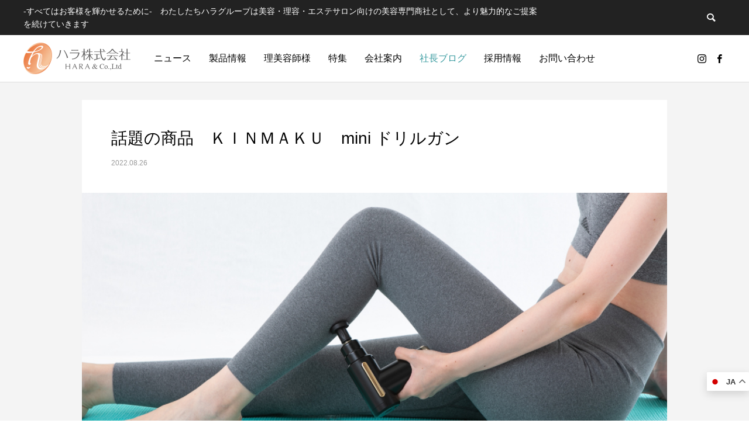

--- FILE ---
content_type: text/html; charset=UTF-8
request_url: https://hara-beauty.jp/blog/%E8%A9%B1%E9%A1%8C%E3%81%AE%E5%95%86%E5%93%81%E3%80%80%EF%BD%8B%EF%BD%89%EF%BD%8E%EF%BD%8D%EF%BD%81%EF%BD%8B%EF%BD%95%E3%80%80mini-%E3%83%89%E3%83%AA%E3%83%AB%E3%82%AC%E3%83%B3/
body_size: 22074
content:
<!DOCTYPE html>
<html class="pc" lang="ja">
<head>
<!-- Global site tag (gtag.js) - Google Analytics -->
<script async src="https://www.googletagmanager.com/gtag/js?id=UA-190754149-2"></script>
<script>
  window.dataLayer = window.dataLayer || [];
  function gtag(){dataLayer.push(arguments);}
  gtag('js', new Date());
  gtag('config', 'UA-190754149-2');
</script>
<meta charset="UTF-8">
<!--[if IE]><meta http-equiv="X-UA-Compatible" content="IE=edge"><![endif]-->
<meta name="viewport" content="width=device-width">
<title>話題の商品　ＫＩＮＭＡＫＵ　mini ドリルガン | ハラ株式会社 | サロン、美容室専売ヘアケア、化粧品の販売・開発</title>
<meta name="description" content="入荷後数日で完売！現在入荷待ちで次回入荷は9月の予定その商品は　　ＫＩＮＭＡＫＵ　ｍini ドリルガン最近テレビでも目にするようになったこのドリルガン強力な振動により筋肉を刺激する優れものなんです！...">
<link rel="pingback" href="https://hara-beauty.jp/xmlrpc.php">
<link rel="shortcut icon" href="https://hara-beauty.jp/wp-content/uploads/2021/05/favicon.png">
<meta name='robots' content='max-image-preview:large' />
<link rel='dns-prefetch' href='//yubinbango.github.io' />
<link rel='dns-prefetch' href='//webfonts.xserver.jp' />
<link rel="alternate" type="application/rss+xml" title="ハラ株式会社 | サロン、美容室専売ヘアケア、化粧品の販売・開発 &raquo; フィード" href="https://hara-beauty.jp/feed/" />
<link rel="alternate" type="application/rss+xml" title="ハラ株式会社 | サロン、美容室専売ヘアケア、化粧品の販売・開発 &raquo; コメントフィード" href="https://hara-beauty.jp/comments/feed/" />
<link rel="alternate" title="oEmbed (JSON)" type="application/json+oembed" href="https://hara-beauty.jp/wp-json/oembed/1.0/embed?url=https%3A%2F%2Fhara-beauty.jp%2Fblog%2F%25e8%25a9%25b1%25e9%25a1%258c%25e3%2581%25ae%25e5%2595%2586%25e5%2593%2581%25e3%2580%2580%25ef%25bd%258b%25ef%25bd%2589%25ef%25bd%258e%25ef%25bd%258d%25ef%25bd%2581%25ef%25bd%258b%25ef%25bd%2595%25e3%2580%2580mini-%25e3%2583%2589%25e3%2583%25aa%25e3%2583%25ab%25e3%2582%25ac%25e3%2583%25b3%2F" />
<link rel="alternate" title="oEmbed (XML)" type="text/xml+oembed" href="https://hara-beauty.jp/wp-json/oembed/1.0/embed?url=https%3A%2F%2Fhara-beauty.jp%2Fblog%2F%25e8%25a9%25b1%25e9%25a1%258c%25e3%2581%25ae%25e5%2595%2586%25e5%2593%2581%25e3%2580%2580%25ef%25bd%258b%25ef%25bd%2589%25ef%25bd%258e%25ef%25bd%258d%25ef%25bd%2581%25ef%25bd%258b%25ef%25bd%2595%25e3%2580%2580mini-%25e3%2583%2589%25e3%2583%25aa%25e3%2583%25ab%25e3%2582%25ac%25e3%2583%25b3%2F&#038;format=xml" />
<style id='wp-img-auto-sizes-contain-inline-css' type='text/css'>
img:is([sizes=auto i],[sizes^="auto," i]){contain-intrinsic-size:3000px 1500px}
/*# sourceURL=wp-img-auto-sizes-contain-inline-css */
</style>
<link rel='stylesheet' id='wpra-lightbox-css' href='https://hara-beauty.jp/wp-content/plugins/wp-rss-aggregator/core/css/jquery-colorbox.css?ver=1.4.33' type='text/css' media='all' />
<link rel='stylesheet' id='style-css' href='https://hara-beauty.jp/wp-content/themes/hara/style.css?ver=1.2' type='text/css' media='all' />
<link rel='stylesheet' id='sbi_styles-css' href='https://hara-beauty.jp/wp-content/plugins/instagram-feed/css/sbi-styles.min.css?ver=6.10.0' type='text/css' media='all' />
<link rel='stylesheet' id='wp-block-library-css' href='https://hara-beauty.jp/wp-includes/css/dist/block-library/style.min.css?ver=6.9' type='text/css' media='all' />
<style id='global-styles-inline-css' type='text/css'>
:root{--wp--preset--aspect-ratio--square: 1;--wp--preset--aspect-ratio--4-3: 4/3;--wp--preset--aspect-ratio--3-4: 3/4;--wp--preset--aspect-ratio--3-2: 3/2;--wp--preset--aspect-ratio--2-3: 2/3;--wp--preset--aspect-ratio--16-9: 16/9;--wp--preset--aspect-ratio--9-16: 9/16;--wp--preset--color--black: #000000;--wp--preset--color--cyan-bluish-gray: #abb8c3;--wp--preset--color--white: #ffffff;--wp--preset--color--pale-pink: #f78da7;--wp--preset--color--vivid-red: #cf2e2e;--wp--preset--color--luminous-vivid-orange: #ff6900;--wp--preset--color--luminous-vivid-amber: #fcb900;--wp--preset--color--light-green-cyan: #7bdcb5;--wp--preset--color--vivid-green-cyan: #00d084;--wp--preset--color--pale-cyan-blue: #8ed1fc;--wp--preset--color--vivid-cyan-blue: #0693e3;--wp--preset--color--vivid-purple: #9b51e0;--wp--preset--gradient--vivid-cyan-blue-to-vivid-purple: linear-gradient(135deg,rgb(6,147,227) 0%,rgb(155,81,224) 100%);--wp--preset--gradient--light-green-cyan-to-vivid-green-cyan: linear-gradient(135deg,rgb(122,220,180) 0%,rgb(0,208,130) 100%);--wp--preset--gradient--luminous-vivid-amber-to-luminous-vivid-orange: linear-gradient(135deg,rgb(252,185,0) 0%,rgb(255,105,0) 100%);--wp--preset--gradient--luminous-vivid-orange-to-vivid-red: linear-gradient(135deg,rgb(255,105,0) 0%,rgb(207,46,46) 100%);--wp--preset--gradient--very-light-gray-to-cyan-bluish-gray: linear-gradient(135deg,rgb(238,238,238) 0%,rgb(169,184,195) 100%);--wp--preset--gradient--cool-to-warm-spectrum: linear-gradient(135deg,rgb(74,234,220) 0%,rgb(151,120,209) 20%,rgb(207,42,186) 40%,rgb(238,44,130) 60%,rgb(251,105,98) 80%,rgb(254,248,76) 100%);--wp--preset--gradient--blush-light-purple: linear-gradient(135deg,rgb(255,206,236) 0%,rgb(152,150,240) 100%);--wp--preset--gradient--blush-bordeaux: linear-gradient(135deg,rgb(254,205,165) 0%,rgb(254,45,45) 50%,rgb(107,0,62) 100%);--wp--preset--gradient--luminous-dusk: linear-gradient(135deg,rgb(255,203,112) 0%,rgb(199,81,192) 50%,rgb(65,88,208) 100%);--wp--preset--gradient--pale-ocean: linear-gradient(135deg,rgb(255,245,203) 0%,rgb(182,227,212) 50%,rgb(51,167,181) 100%);--wp--preset--gradient--electric-grass: linear-gradient(135deg,rgb(202,248,128) 0%,rgb(113,206,126) 100%);--wp--preset--gradient--midnight: linear-gradient(135deg,rgb(2,3,129) 0%,rgb(40,116,252) 100%);--wp--preset--font-size--small: 13px;--wp--preset--font-size--medium: 20px;--wp--preset--font-size--large: 36px;--wp--preset--font-size--x-large: 42px;--wp--preset--spacing--20: 0.44rem;--wp--preset--spacing--30: 0.67rem;--wp--preset--spacing--40: 1rem;--wp--preset--spacing--50: 1.5rem;--wp--preset--spacing--60: 2.25rem;--wp--preset--spacing--70: 3.38rem;--wp--preset--spacing--80: 5.06rem;--wp--preset--shadow--natural: 6px 6px 9px rgba(0, 0, 0, 0.2);--wp--preset--shadow--deep: 12px 12px 50px rgba(0, 0, 0, 0.4);--wp--preset--shadow--sharp: 6px 6px 0px rgba(0, 0, 0, 0.2);--wp--preset--shadow--outlined: 6px 6px 0px -3px rgb(255, 255, 255), 6px 6px rgb(0, 0, 0);--wp--preset--shadow--crisp: 6px 6px 0px rgb(0, 0, 0);}:where(.is-layout-flex){gap: 0.5em;}:where(.is-layout-grid){gap: 0.5em;}body .is-layout-flex{display: flex;}.is-layout-flex{flex-wrap: wrap;align-items: center;}.is-layout-flex > :is(*, div){margin: 0;}body .is-layout-grid{display: grid;}.is-layout-grid > :is(*, div){margin: 0;}:where(.wp-block-columns.is-layout-flex){gap: 2em;}:where(.wp-block-columns.is-layout-grid){gap: 2em;}:where(.wp-block-post-template.is-layout-flex){gap: 1.25em;}:where(.wp-block-post-template.is-layout-grid){gap: 1.25em;}.has-black-color{color: var(--wp--preset--color--black) !important;}.has-cyan-bluish-gray-color{color: var(--wp--preset--color--cyan-bluish-gray) !important;}.has-white-color{color: var(--wp--preset--color--white) !important;}.has-pale-pink-color{color: var(--wp--preset--color--pale-pink) !important;}.has-vivid-red-color{color: var(--wp--preset--color--vivid-red) !important;}.has-luminous-vivid-orange-color{color: var(--wp--preset--color--luminous-vivid-orange) !important;}.has-luminous-vivid-amber-color{color: var(--wp--preset--color--luminous-vivid-amber) !important;}.has-light-green-cyan-color{color: var(--wp--preset--color--light-green-cyan) !important;}.has-vivid-green-cyan-color{color: var(--wp--preset--color--vivid-green-cyan) !important;}.has-pale-cyan-blue-color{color: var(--wp--preset--color--pale-cyan-blue) !important;}.has-vivid-cyan-blue-color{color: var(--wp--preset--color--vivid-cyan-blue) !important;}.has-vivid-purple-color{color: var(--wp--preset--color--vivid-purple) !important;}.has-black-background-color{background-color: var(--wp--preset--color--black) !important;}.has-cyan-bluish-gray-background-color{background-color: var(--wp--preset--color--cyan-bluish-gray) !important;}.has-white-background-color{background-color: var(--wp--preset--color--white) !important;}.has-pale-pink-background-color{background-color: var(--wp--preset--color--pale-pink) !important;}.has-vivid-red-background-color{background-color: var(--wp--preset--color--vivid-red) !important;}.has-luminous-vivid-orange-background-color{background-color: var(--wp--preset--color--luminous-vivid-orange) !important;}.has-luminous-vivid-amber-background-color{background-color: var(--wp--preset--color--luminous-vivid-amber) !important;}.has-light-green-cyan-background-color{background-color: var(--wp--preset--color--light-green-cyan) !important;}.has-vivid-green-cyan-background-color{background-color: var(--wp--preset--color--vivid-green-cyan) !important;}.has-pale-cyan-blue-background-color{background-color: var(--wp--preset--color--pale-cyan-blue) !important;}.has-vivid-cyan-blue-background-color{background-color: var(--wp--preset--color--vivid-cyan-blue) !important;}.has-vivid-purple-background-color{background-color: var(--wp--preset--color--vivid-purple) !important;}.has-black-border-color{border-color: var(--wp--preset--color--black) !important;}.has-cyan-bluish-gray-border-color{border-color: var(--wp--preset--color--cyan-bluish-gray) !important;}.has-white-border-color{border-color: var(--wp--preset--color--white) !important;}.has-pale-pink-border-color{border-color: var(--wp--preset--color--pale-pink) !important;}.has-vivid-red-border-color{border-color: var(--wp--preset--color--vivid-red) !important;}.has-luminous-vivid-orange-border-color{border-color: var(--wp--preset--color--luminous-vivid-orange) !important;}.has-luminous-vivid-amber-border-color{border-color: var(--wp--preset--color--luminous-vivid-amber) !important;}.has-light-green-cyan-border-color{border-color: var(--wp--preset--color--light-green-cyan) !important;}.has-vivid-green-cyan-border-color{border-color: var(--wp--preset--color--vivid-green-cyan) !important;}.has-pale-cyan-blue-border-color{border-color: var(--wp--preset--color--pale-cyan-blue) !important;}.has-vivid-cyan-blue-border-color{border-color: var(--wp--preset--color--vivid-cyan-blue) !important;}.has-vivid-purple-border-color{border-color: var(--wp--preset--color--vivid-purple) !important;}.has-vivid-cyan-blue-to-vivid-purple-gradient-background{background: var(--wp--preset--gradient--vivid-cyan-blue-to-vivid-purple) !important;}.has-light-green-cyan-to-vivid-green-cyan-gradient-background{background: var(--wp--preset--gradient--light-green-cyan-to-vivid-green-cyan) !important;}.has-luminous-vivid-amber-to-luminous-vivid-orange-gradient-background{background: var(--wp--preset--gradient--luminous-vivid-amber-to-luminous-vivid-orange) !important;}.has-luminous-vivid-orange-to-vivid-red-gradient-background{background: var(--wp--preset--gradient--luminous-vivid-orange-to-vivid-red) !important;}.has-very-light-gray-to-cyan-bluish-gray-gradient-background{background: var(--wp--preset--gradient--very-light-gray-to-cyan-bluish-gray) !important;}.has-cool-to-warm-spectrum-gradient-background{background: var(--wp--preset--gradient--cool-to-warm-spectrum) !important;}.has-blush-light-purple-gradient-background{background: var(--wp--preset--gradient--blush-light-purple) !important;}.has-blush-bordeaux-gradient-background{background: var(--wp--preset--gradient--blush-bordeaux) !important;}.has-luminous-dusk-gradient-background{background: var(--wp--preset--gradient--luminous-dusk) !important;}.has-pale-ocean-gradient-background{background: var(--wp--preset--gradient--pale-ocean) !important;}.has-electric-grass-gradient-background{background: var(--wp--preset--gradient--electric-grass) !important;}.has-midnight-gradient-background{background: var(--wp--preset--gradient--midnight) !important;}.has-small-font-size{font-size: var(--wp--preset--font-size--small) !important;}.has-medium-font-size{font-size: var(--wp--preset--font-size--medium) !important;}.has-large-font-size{font-size: var(--wp--preset--font-size--large) !important;}.has-x-large-font-size{font-size: var(--wp--preset--font-size--x-large) !important;}
/*# sourceURL=global-styles-inline-css */
</style>

<style id='classic-theme-styles-inline-css' type='text/css'>
/*! This file is auto-generated */
.wp-block-button__link{color:#fff;background-color:#32373c;border-radius:9999px;box-shadow:none;text-decoration:none;padding:calc(.667em + 2px) calc(1.333em + 2px);font-size:1.125em}.wp-block-file__button{background:#32373c;color:#fff;text-decoration:none}
/*# sourceURL=/wp-includes/css/classic-themes.min.css */
</style>
<link rel='stylesheet' id='contact-form-7-css' href='https://hara-beauty.jp/wp-content/plugins/contact-form-7/includes/css/styles.css?ver=6.1.3' type='text/css' media='all' />
<link rel='stylesheet' id='contact-form-7-confirm-css' href='https://hara-beauty.jp/wp-content/plugins/contact-form-7-add-confirm/includes/css/styles.css?ver=5.1' type='text/css' media='all' />
<link rel='stylesheet' id='fancybox-css' href='https://hara-beauty.jp/wp-content/plugins/easy-fancybox/fancybox/1.5.4/jquery.fancybox.min.css?ver=6.9' type='text/css' media='screen' />
<link rel='stylesheet' id='tablepress-default-css' href='https://hara-beauty.jp/wp-content/tablepress-combined.min.css?ver=15' type='text/css' media='all' />
<link rel='stylesheet' id='tablepress-responsive-tables-css' href='https://hara-beauty.jp/wp-content/plugins/tablepress-responsive-tables/css/tablepress-responsive.min.css?ver=1.8' type='text/css' media='all' />
<link rel='stylesheet' id='cf7cf-style-css' href='https://hara-beauty.jp/wp-content/plugins/cf7-conditional-fields/style.css?ver=2.6.6' type='text/css' media='all' />
<script type="text/javascript" src="https://hara-beauty.jp/wp-includes/js/jquery/jquery.min.js?ver=3.7.1" id="jquery-core-js"></script>
<script type="text/javascript" src="https://hara-beauty.jp/wp-includes/js/jquery/jquery-migrate.min.js?ver=3.4.1" id="jquery-migrate-js"></script>
<script type="text/javascript" src="//webfonts.xserver.jp/js/xserverv3.js?fadein=0&amp;ver=2.0.8" id="typesquare_std-js"></script>
<link rel="https://api.w.org/" href="https://hara-beauty.jp/wp-json/" /><link rel="canonical" href="https://hara-beauty.jp/blog/%e8%a9%b1%e9%a1%8c%e3%81%ae%e5%95%86%e5%93%81%e3%80%80%ef%bd%8b%ef%bd%89%ef%bd%8e%ef%bd%8d%ef%bd%81%ef%bd%8b%ef%bd%95%e3%80%80mini-%e3%83%89%e3%83%aa%e3%83%ab%e3%82%ac%e3%83%b3/" />
<link rel='shortlink' href='https://hara-beauty.jp/?p=3678' />

<link rel="stylesheet" href="https://hara-beauty.jp/wp-content/themes/hara/css/design-plus.css?ver=1.2">
<link rel="stylesheet" href="https://hara-beauty.jp/wp-content/themes/hara/css/sns-botton.css?ver=1.2">
<link rel="stylesheet" media="screen and (max-width:1251px)" href="https://hara-beauty.jp/wp-content/themes/hara/css/responsive.css?ver=1.2">
<link rel="stylesheet" media="screen and (max-width:1251px)" href="https://hara-beauty.jp/wp-content/themes/hara/css/footer-bar.css?ver=1.2">

<script src="https://hara-beauty.jp/wp-content/themes/hara/js/jquery.easing.1.4.js?ver=1.2"></script>
<script src="https://hara-beauty.jp/wp-content/themes/hara/js/jscript.js?ver=1.2"></script>
<script src="https://hara-beauty.jp/wp-content/themes/hara/js/comment.js?ver=1.2"></script>

<link rel="stylesheet" href="https://hara-beauty.jp/wp-content/themes/hara/js/simplebar.css?ver=1.2">
<script src="https://hara-beauty.jp/wp-content/themes/hara/js/simplebar.min.js?ver=1.2"></script>


<script src="https://hara-beauty.jp/wp-content/themes/hara/js/header_fix_mobile.js?ver=1.2"></script>



<style type="text/css">

body, input, textarea { font-family: Arial, "Hiragino Sans", "ヒラギノ角ゴ ProN", "Hiragino Kaku Gothic ProN", "游ゴシック", YuGothic, "メイリオ", Meiryo, sans-serif; }

.rich_font, .p-vertical { font-family: Arial, "Hiragino Sans", "ヒラギノ角ゴ ProN", "Hiragino Kaku Gothic ProN", "游ゴシック", YuGothic, "メイリオ", Meiryo, sans-serif; font-weight:500; }

.rich_font_type1 { font-family: Arial, "Hiragino Kaku Gothic ProN", "ヒラギノ角ゴ ProN W3", "メイリオ", Meiryo, sans-serif; }
.rich_font_type2 { font-family: Arial, "Hiragino Sans", "ヒラギノ角ゴ ProN", "Hiragino Kaku Gothic ProN", "游ゴシック", YuGothic, "メイリオ", Meiryo, sans-serif; font-weight:500; }
.rich_font_type3 { font-family: "Times New Roman" , "游明朝" , "Yu Mincho" , "游明朝体" , "YuMincho" , "ヒラギノ明朝 Pro W3" , "Hiragino Mincho Pro" , "HiraMinProN-W3" , "HGS明朝E" , "ＭＳ Ｐ明朝" , "MS PMincho" , serif; font-weight:500; }

.post_content, #next_prev_post { font-family: "Times New Roman" , "游明朝" , "Yu Mincho" , "游明朝体" , "YuMincho" , "ヒラギノ明朝 Pro W3" , "Hiragino Mincho Pro" , "HiraMinProN-W3" , "HGS明朝E" , "ＭＳ Ｐ明朝" , "MS PMincho" , serif; }
.widget_headline { font-family: Arial, "Hiragino Sans", "ヒラギノ角ゴ ProN", "Hiragino Kaku Gothic ProN", "游ゴシック", YuGothic, "メイリオ", Meiryo, sans-serif; }

#header_top { color:#ffffff; background:#222222; }
#header_top a, header_search .button label:before { color:#ffffff; }
#header_bottom { color:#000000; background:#ffffff; }
#header_bottom a { color:#000000; }
#header_top a:hover, #header_bottom a:hover, header_search .button label:hover:before { color:#399ba0; }
#header_search .button label { background:#222222; }
.header_fix #header_bottom, .header_fix_mobile #header_bottom { background:rgba(255,255,255,1); }
.header_fix #header.active #header_bottom, .header_fix_mobile #header.active #header_bottom{ background:rgba(255,255,255,1); }
#global_menu > ul > li > a, body.home #global_menu > ul > li.current-menu-item > a { color:#000000; }
#global_menu > ul > li.active > a, #global_menu > ul > li.active_button > a { color:#399ba0 !important; }
#global_menu ul ul a { color:#ffffff; background:#008a97; }
#global_menu ul ul a:hover { color:#ffffff; background:#006e7f; }
#menu_button span { background:#000; }
#menu_button:hover span { background:#399ba0 !important; }
#drawer_menu { background:#222222; }
#mobile_menu a, .mobile #lang_button a { color:#ffffff; background:#222222; border-color:#444444; }
#mobile_menu li li a { color:#ffffff; background:#333333; }
#mobile_menu a:hover, #drawer_menu .close_button:hover, #mobile_menu .child_menu_button:hover { color:#ffffff; background:#00a7ce; }
#mobile_menu li li a:hover { color:#ffffff; }
#lang_button_mobile { background:#222222; }
#lang_button_mobile li { border-color:#444444; }
#lang_button_mobile li a { color:#ffffff; background:#222222; border-color:#444444; }
#lang_button_mobile li a:hover { color:#ffffff; background:#00a7ce; }
#lang_mobile_button:hover:before, #lang_mobile_button.active:before { color:#399ba0; }
#header_search .input_area input, #footer_search { background:#a3a3a3; }
.megamenu_product_category_list { background:#222222; }
.megamenu_product_category_list .title { font-size:16px; }
.megamenu_blog_list { background:#222222; }
.megamenu_blog_list .title { font-size:14px; }
#footer_post_list_wrap { background:#21979e; }
#footer_post_list .title_area { background:#ffffff; }
#footer_post_list .title { color:#606060; }
#footer_carousel .headline { color:#ee8545; }
#footer_carousel_inner .title { font-size:18px; }
@media screen and (max-width:750px) {
  #footer_carousel_inner .title { font-size:15px; }
}
#return_top a:before { color:#ffffff; }
#return_top a { background:#399ba0; }
#return_top a:hover { background:#006e7d; }
.author_profile a.avatar img, .animate_image img, .animate_background .image, #recipe_archive .blur_image {
  width:100%; height:auto;
  -webkit-transition: transform  0.75s ease;
  transition: transform  0.75s ease;
}
.author_profile a.avatar:hover img, .animate_image:hover img, .animate_background:hover .image, #recipe_archive a:hover .blur_image {
  -webkit-transform: scale(1.2);
  transform: scale(1.2);
}



a { color:#000; }

a:hover, #header_logo a:hover, #global_menu > ul > li.current-menu-item > a, .megamenu_blog_list a:hover .title, #footer a:hover, #footer_social_link li a:hover:before, #bread_crumb a:hover, #bread_crumb li.home a:hover:after, #bread_crumb, #bread_crumb li.last, #next_prev_post a:hover,
.index_post_slider .category a:hover, .index_post_slider .carousel_arrow:hover:before, .single_copy_title_url_btn:hover, #footer_post_list a:hover .title, #footer_carousel_inner a:hover .desc, .support_list .date, .support_list .question:hover, .support_list .question.active,
.widget_tab_post_list_button a.active, .p-dropdown__list li a:hover, .p-dropdown__title:hover, .p-dropdown__title:hover:after, .p-dropdown__title:hover:after, .p-dropdown__list li a:hover, .p-dropdown__list .child_menu_button:hover, .tcdw_search_box_widget .search_area .search_button:hover:before,
#blog_list .title a:hover, #post_title_area .category a:hover, #related_post .category a:hover, #blog_list li a:hover, #index_news a .date, #index_news_slider a:hover .title, .tcd_category_list a:hover, .tcd_category_list .child_menu_button:hover, .styled_post_list1 a:hover .title,
#post_title_area .post_meta a:hover, #single_author_title_area .author_link li a:hover:before, .author_profile a:hover, .author_profile .author_link li a:hover:before, #post_meta_bottom a:hover, .cardlink_title a:hover, .comment a:hover, .comment_form_wrapper a:hover, #searchform .submit_button:hover:before
  { color: #399ba0; }

.megamenu_product_category_list a:hover .title_area, #comment_tab li.active a, #submit_comment:hover, #cancel_comment_reply a:hover, #wp-calendar #prev a:hover, #wp-calendar #next a:hover, #wp-calendar td a:hover,
#post_pagination p, #post_pagination a:hover, #p_readmore .button:hover, .page_navi a:hover, .page_navi span.current, #post_pagination a:hover,.c-pw__btn:hover, #post_pagination a:hover, #comment_tab li a:hover,
#footer_post_list .category a, .post_slider_widget .slick-dots button:hover::before, .post_slider_widget .slick-dots .slick-active button::before, #header_slider .slick-dots button:hover::before, #header_slider .slick-dots .slick-active button::before,
.cb_product_review .vote_buttons a:hover, .cb_product_review .vote_buttons a.active
  { background-color: #399ba0; }

.megamenu_product_category_list a:hover .title_area, .megamenu_product_category_list .item:first-of-type a:hover .title_area, .index_post_slider .carousel_arrow:hover, .widget_headline, #comment_textarea textarea:focus, .c-pw__box-input:focus, .page_navi a:hover, .page_navi span.current, #post_pagination p, #post_pagination a:hover,
#header_slider .slick-dots button:hover::before, #header_slider .slick-dots .slick-active button::before, .cb_product_review .vote_buttons a:hover, .cb_product_review .vote_buttons a.active
  { border-color: #399ba0; }

#footer_post_list .category a:hover { background:rgba(57,155,160,0.7); }

.widget_headline { background:#000000; }
.post_content a { color:#000000; }
.post_content a:hover { color:#ee854a; }
#footer_carousel_inner .title{ color: #2b7478}
#footer_carousel_inner .desc{ color:  #282828; line-height: 1.6 }

#page_404_header.animate .desc{ line-height: 1.8}

/*Gtranslate*/
#gt_float_wrapper{ bottom: 3.5em!important; right: 0!important;}
.widget_content { padding: 10px; background-color:#ffffff; text-align:center;}
.gt_float_switcher{ font-size: 13px!important;}
.gt_float_switcher .gt-selected .gt-current-lang{ padding: 4px 4px!important;}
.gt_float_switcher img{ width: 20px!important;}

/*スマホのみ改行*/
@media screen and (min-width: 768px){
.br-sp {display: none; }
}

/*トップページ*/
.slick-slide img.caption-logo {display: none }
#footer_carousel_inner .title{ font-size: 13px; font-weight:600;}
#footer_carousel_inner .desc{ font-size: 13px;}

/*フッター*/
.footer-inner{ max-https://hara-beauty.jp/wp-admin/edit-comments.phpwidth: 1000px;}
.footer-inner .wrap .contact{ width: 410px; }

/*フォント*/

.jp-sans1 { font-family: 'Noto Sans JP', sans-serif;}
.zen-kaku { font-family: "zen-kaku-gothic-new", sans-serif!important; } /*ZEN角ゴシック*/
.zen-old { font-family: "zen-old-mincho", sans-serif!important;} /*ZENオールド明朝*/

.alisha { font-family: "alisha", sans-serif;}
.sippori{ font-family: 'Shippori Mincho', serif!important;} /*しっぽり明朝*/
.eng-sans1{ font-family: 'Albert Sans', sans-serif;}


/*見出し*/
.midasi-a{
    background-color: #eeeeee;
    text-align: center;
    font-size: 16px;
    font-weight: bold;
    padding: 5px 0;
    width:100%;
    margin:0.5em 0 !important;
   line-height:1.8!important;
}


/*商品ページ画像キャプション*/
.customized-block-top .item-data .text .data .data{
line-height: 1.6;}

/*画像マウスホバー*/
.btn {
     box-shadow: 0 1px 4px rgba(0, 0, 0, .2);
     transition: .3s;
}

.btn:hover {
    opacity: .8;
box-shadow: 0px 12px 24px rgba(20, 146, 175, 0.38);
    transform: translateY(-4px);

}




.hover3 {
	display: inline-block;
	cursor: pointer;
	transition: all 0.3s ease 0s;
}
.hover3:hover {
	border-bottom-color: transparent;
	transform: translateY(0.1875em);
}


p.cacth01{  font-size: 18px; color: #ee854a; font-weight: 600; text-align: center;  line-height: 1.5; margin: 0 0 0.75em !important; }


/*レコメンド商品リスト*/
dl.item-list01{  overflow:hidden;
font-family: Arial, "Hiragino Sans", "ヒラギノ角ゴ ProN", "Hiragino Kaku Gothic ProN", "游ゴシック", YuGothic, "メイリオ", Meiryo, sans-serif;

}
dl.item-list01 dt{float: left; width: 12%; margin-left: 3%;}
dl.item-list01 img{  border: solid 1px #ccc; }

dl.item-list01 dd{float: left; width: 33%; margin-left: 1%}
dl.item-list01 p.copy{ font-size: 14px; margin: 0.5em 0!important;  line-height: 1.6!important; }
dl.item-list01 p.name{ font-size: 13px; font-weight: 600; color: #399ba0; line-height: 1.6!important; } 


@media screen and  (max-width: 1024px) {
dl.item-list01 dt { clear:both; width: 20%; margin-right: 2%;}
dl.item-list01 dd{ width: 72%; margin-left: 2%}
}

@media screen and  (max-width: 767px) {
dl.item-list01 p.copy{ font-size: 13px; margin: 0!important; }
dl.item-list01 p.name{ font-size: 12px;  } 
}



/*動画（縦長）再生リスト*/
ul.movie-list {}

ul.movie-list li{ list-style: none; float: left; 
width: 31%; margin-right: 2%;}

ul.movie-list video { border: solid 1px  #ccc;  width: 100%; }

@media screen and  (max-width: 767px) {
ul.movie-list li{ width: 48%; margin-right: 2%;}
}


.wprss-feed-meta{ display: none!important;}





.styled_h2 {
  font-size:26px !important; text-align:left; color:#ffffff; background:#000000;  border-top:0px solid #dddddd;
  border-bottom:0px solid #dddddd;
  border-left:0px solid #dddddd;
  border-right:0px solid #dddddd;
  padding:15px 15px 15px 15px !important;
  margin:0px 0px 30px !important;
}
.styled_h3 {
  font-size:22px !important; text-align:left; color:#000000;   border-top:0px solid #dddddd;
  border-bottom:0px solid #dddddd;
  border-left:2px solid #000000;
  border-right:0px solid #dddddd;
  padding:6px 0px 6px 16px !important;
  margin:0px 0px 30px !important;
}
.styled_h4 {
  font-size:18px !important; text-align:left; color:#000000;   border-top:0px solid #dddddd;
  border-bottom:1px solid #dddddd;
  border-left:0px solid #dddddd;
  border-right:0px solid #dddddd;
  padding:3px 0px 3px 20px !important;
  margin:0px 0px 30px !important;
}
.styled_h5 {
  font-size:14px !important; text-align:left; color:#000000;   border-top:0px solid #dddddd;
  border-bottom:1px solid #dddddd;
  border-left:0px solid #dddddd;
  border-right:0px solid #dddddd;
  padding:3px 0px 3px 24px !important;
  margin:0px 0px 30px !important;
}
.q_custom_button1 {
  color:#ffffff !important;
  border-color:rgba(83,83,83,1);
}
.q_custom_button1.animation_type1 { background:#535353; }
.q_custom_button1:hover, .q_custom_button1:focus {
  color:#ffffff !important;
  border-color:rgba(125,125,125,1);
}
.q_custom_button1.animation_type1:hover { background:#7d7d7d; }
.q_custom_button1:before { background:#7d7d7d; }
.q_custom_button2 {
  color:#ffffff !important;
  border-color:rgba(83,83,83,1);
}
.q_custom_button2.animation_type1 { background:#535353; }
.q_custom_button2:hover, .q_custom_button2:focus {
  color:#ffffff !important;
  border-color:rgba(125,125,125,1);
}
.q_custom_button2.animation_type1:hover { background:#7d7d7d; }
.q_custom_button2:before { background:#7d7d7d; }
.q_custom_button3 {
  color:#ffffff !important;
  border-color:rgba(83,83,83,1);
}
.q_custom_button3.animation_type1 { background:#535353; }
.q_custom_button3:hover, .q_custom_button3:focus {
  color:#ffffff !important;
  border-color:rgba(125,125,125,1);
}
.q_custom_button3.animation_type1:hover { background:#7d7d7d; }
.q_custom_button3:before { background:#7d7d7d; }
.speech_balloon_left1 .speach_balloon_text { background-color: #ffdfdf; border-color: #ffdfdf; color: #000000 }
.speech_balloon_left1 .speach_balloon_text::before { border-right-color: #ffdfdf }
.speech_balloon_left1 .speach_balloon_text::after { border-right-color: #ffdfdf }
.speech_balloon_left2 .speach_balloon_text { background-color: #ffffff; border-color: #ff5353; color: #000000 }
.speech_balloon_left2 .speach_balloon_text::before { border-right-color: #ff5353 }
.speech_balloon_left2 .speach_balloon_text::after { border-right-color: #ffffff }
.speech_balloon_right1 .speach_balloon_text { background-color: #ccf4ff; border-color: #ccf4ff; color: #000000 }
.speech_balloon_right1 .speach_balloon_text::before { border-left-color: #ccf4ff }
.speech_balloon_right1 .speach_balloon_text::after { border-left-color: #ccf4ff }
.speech_balloon_right2 .speach_balloon_text { background-color: #ffffff; border-color: #0789b5; color: #000000 }
.speech_balloon_right2 .speach_balloon_text::before { border-left-color: #0789b5 }
.speech_balloon_right2 .speach_balloon_text::after { border-left-color: #ffffff }
.qt_google_map .pb_googlemap_custom-overlay-inner { background:#000000; color:#ffffff; }
.qt_google_map .pb_googlemap_custom-overlay-inner::after { border-color:#000000 transparent transparent transparent; }
</style>

<style id="current-page-style" type="text/css">
#page_header .catch { font-size:36px; color:#000000; }
#page_header .desc { font-size:16px; color:#000000; }
#post_title_area .title { font-size:28px; }
#article .post_content { font-size:16px; }
#related_post .headline { font-size:18px; background:#000000; }
#related_post .title { font-size:16px; }
@media screen and (max-width:750px) {
  #page_header .catch { font-size:36px; }
  #page_header .desc { font-size:16px; }
  #post_title_area .title { font-size:20px; }
  #article .post_content { font-size:14px; }
  #related_post .headline { font-size:15px; }
  #related_post .title { font-size:14px; }
}
#site_wrap { display:none; }
#site_loader_overlay {
  background:#ffffff;
  opacity: 1;
  position: fixed;
  top: 0px;
  left: 0px;
  width: 100%;
  height: 100%;
  width: 100vw;
  height: 100vh;
  z-index: 99999;
}
#site_loader_overlay.slide_up {
 top:-100vh; opacity:0;
 -webkit-transition: transition: top 1.0s cubic-bezier(0.83, 0, 0.17, 1) 0.4s, opacity 0s cubic-bezier(0.83, 0, 0.17, 1) 1.5s; transition: top 1.0s cubic-bezier(0.83, 0, 0.17, 1) 0.4s, opacity 0s cubic-bezier(0.83, 0, 0.17, 1) 1.5s;
}
#site_loader_overlay.slide_down {
 top:100vh; opacity:0;
 -webkit-transition: transition: top 1.0s cubic-bezier(0.83, 0, 0.17, 1) 0.4s, opacity 0s cubic-bezier(0.83, 0, 0.17, 1) 1.5s; transition: top 1.0s cubic-bezier(0.83, 0, 0.17, 1) 0.4s, opacity 0s cubic-bezier(0.83, 0, 0.17, 1) 1.5s;
}
#site_loader_overlay.slide_left {
 left:-100vw; opactiy:0;
 -webkit-transition: transition: left 1.0s cubic-bezier(0.83, 0, 0.17, 1) 0.4s, opacity 0s cubic-bezier(0.83, 0, 0.17, 1) 1.5s; transition: left 1.0s cubic-bezier(0.83, 0, 0.17, 1) 0.4s, opacity 0s cubic-bezier(0.83, 0, 0.17, 1) 1.5s;
}
#site_loader_overlay.slide_right {
 left:100vw; opactiy:0;
 -webkit-transition: transition: left 1.0s cubic-bezier(0.83, 0, 0.17, 1) 0.4s, opacity 0s cubic-bezier(0.83, 0, 0.17, 1) 1.5s; transition: left 1.0s cubic-bezier(0.83, 0, 0.17, 1) 0.4s, opacity 0s cubic-bezier(0.83, 0, 0.17, 1) 1.5s;
}
#site_loader_animation {
  width: 48px;
  height: 48px;
  font-size: 10px;
  text-indent: -9999em;
  position: absolute;
  top: 0;
  left: 0;
	right: 0;
	bottom: 0;
	margin: auto;
  border: 3px solid rgba(0,0,0,0.2);
  border-top-color: #000000;
  border-radius: 50%;
  -webkit-animation: loading-circle 1.1s infinite linear;
  animation: loading-circle 1.1s infinite linear;
}
@-webkit-keyframes loading-circle {
  0% { -webkit-transform: rotate(0deg); transform: rotate(0deg); }
  100% { -webkit-transform: rotate(360deg); transform: rotate(360deg); }
}
@media only screen and (max-width: 767px) {
	#site_loader_animation { width: 30px; height: 30px; }
}
@keyframes loading-circle {
  0% { -webkit-transform: rotate(0deg); transform: rotate(0deg); }
  100% { -webkit-transform: rotate(360deg); transform: rotate(360deg); }
}
#site_loader_overlay.active #site_loader_animation {
  opacity:0;
  -webkit-transition: all 1.0s cubic-bezier(0.22, 1, 0.36, 1) 0s; transition: all 1.0s cubic-bezier(0.22, 1, 0.36, 1) 0s;
}
</style>

<script type="text/javascript">
jQuery(document).ready(function($){

  $('.megamenu_blog_slider').slick({
    infinite: true,
    dots: false,
    arrows: false,
    slidesToShow: 4,
    slidesToScroll: 1,
    swipeToSlide: true,
    touchThreshold: 20,
    adaptiveHeight: false,
    pauseOnHover: true,
    autoplay: false,
    fade: false,
    easing: 'easeOutExpo',
    speed: 700,
    autoplaySpeed: 5000
  });
  $('.megamenu_blog_list .prev_item').on('click', function() {
    $(this).closest('.megamenu_blog_list').find('.megamenu_blog_slider').slick('slickPrev');
  });
  $('.megamenu_blog_list .next_item').on('click', function() {
    $(this).closest('.megamenu_blog_list').find('.megamenu_blog_slider').slick('slickNext');
  });

});
</script>
<script type="text/javascript">
jQuery(document).ready(function($){

  $('#footer_carousel_inner').slick({
    infinite: true,
    dots: false,
    arrows: false,
    slidesToShow: 4,
    slidesToScroll: 1,
    swipeToSlide: true,
    touchThreshold: 20,
    adaptiveHeight: false,
    pauseOnHover: true,
    autoplay: true,
    fade: false,
    easing: 'easeOutExpo',
    speed: 700,
    autoplaySpeed: 5000,
    responsive: [
      {
        breakpoint: 1200,
        settings: { slidesToShow: 3 }
      },
      {
        breakpoint: 950,
        settings: { slidesToShow: 2 }
      },
      {
        breakpoint: 650,
        settings: { slidesToShow: 1 }
      }
    ]
  });
  $('#footer_carousel .prev_item').on('click', function() {
    $('#footer_carousel_inner').slick('slickPrev');
  });
  $('#footer_carousel .next_item').on('click', function() {
    $('#footer_carousel_inner').slick('slickNext');
  });

});
</script>
<!-- Global site tag (gtag.js) - Google Analytics -->
<script async src="https://www.googletagmanager.com/gtag/js?id=G-35PVQ97BEL"></script>
<script>
  window.dataLayer = window.dataLayer || [];
  function gtag(){dataLayer.push(arguments);}
  gtag('js', new Date());

  gtag('config', 'G-35PVQ97BEL');
</script>


<!---GoogleWebFont--->

<link rel="preconnect" href="https://fonts.googleapis.com">
<link rel="preconnect" href="https://fonts.gstatic.com" crossorigin>
<link href="https://fonts.googleapis.com/css2?family=Albert+Sans:ital,wght@0,100;0,200;0,300;0,400;0,500;0,600;0,700;0,900;1,100;1,200;1,300;1,400;1,500;1,600;1,700;1,800;1,900&family=Noto+Sans+JP:wght@100;300;400;500;700;900?family=Shippori+Mincho&display=swap" rel="stylesheet">

<!---AdobeWebFont--->

<script>
  (function(d) {
    var config = {
      kitId: 'stk7wuk',
      scriptTimeout: 3000,
      async: true
    },
    h=d.documentElement,t=setTimeout(function(){h.className=h.className.replace(/\bwf-loading\b/g,"")+" wf-inactive";},config.scriptTimeout),tk=d.createElement("script"),f=false,s=d.getElementsByTagName("script")[0],a;h.className+=" wf-loading";tk.src='https://use.typekit.net/'+config.kitId+'.js';tk.async=true;tk.onload=tk.onreadystatechange=function(){a=this.readyState;if(f||a&&a!="complete"&&a!="loaded")return;f=true;clearTimeout(t);try{Typekit.load(config)}catch(e){}};s.parentNode.insertBefore(tk,s)
  })(document);
</script>
<meta name="generator" content="Elementor 3.29.2; features: additional_custom_breakpoints, e_local_google_fonts; settings: css_print_method-external, google_font-enabled, font_display-auto">
			<style>
				.e-con.e-parent:nth-of-type(n+4):not(.e-lazyloaded):not(.e-no-lazyload),
				.e-con.e-parent:nth-of-type(n+4):not(.e-lazyloaded):not(.e-no-lazyload) * {
					background-image: none !important;
				}
				@media screen and (max-height: 1024px) {
					.e-con.e-parent:nth-of-type(n+3):not(.e-lazyloaded):not(.e-no-lazyload),
					.e-con.e-parent:nth-of-type(n+3):not(.e-lazyloaded):not(.e-no-lazyload) * {
						background-image: none !important;
					}
				}
				@media screen and (max-height: 640px) {
					.e-con.e-parent:nth-of-type(n+2):not(.e-lazyloaded):not(.e-no-lazyload),
					.e-con.e-parent:nth-of-type(n+2):not(.e-lazyloaded):not(.e-no-lazyload) * {
						background-image: none !important;
					}
				}
			</style>
			<link rel="stylesheet" href="https://hara-beauty.jp/wp-content/themes/hara/kotei-reset.css" type="text/css" media="screen" />
<link rel='stylesheet' id='slick-style-css' href='https://hara-beauty.jp/wp-content/themes/hara/js/slick.css?ver=1.0.0' type='text/css' media='all' />
</head>
<body id="body" class="wp-singular news-template-default single single-news postid-3678 wp-theme-hara layout_type3 use_mobile_header_fix elementor-default elementor-kit-1344">


<div id="container">

 
 
 <header id="header">

  <div id="header_top">
   <div id="header_top_inner">
        <h2 id="site_description"><span>-すべてはお客様を輝かせるために-　わたしたちハラグループは美容・理容・エステサロン向けの美容専門商社として、より魅力的なご提案を続けていきます</span></h2>
            <div id="header_search">
     <form role="search" method="get" id="header_searchform" action="https://hara-beauty.jp">
      <div class="input_area"><input type="text" value="" id="header_search_input" name="s" autocomplete="off"></div>
      <div class="button"><label for="header_search_button"></label><input type="submit" id="header_search_button" value=""></div>
     </form>
    </div>
           </div><!-- END #header_top_inner -->
  </div><!-- END #header_top -->

  <div id="header_bottom">
   <div id="header_bottom_inner">
    <div id="header_logo">
     <h2 class="logo">
 <a href="https://hara-beauty.jp/" title="ハラ株式会社 | サロン、美容室専売ヘアケア、化粧品の販売・開発">
    <img class="pc_logo_image" src="https://hara-beauty.jp/wp-content/uploads/2021/05/logo_header.png?1765073747" alt="ハラ株式会社 | サロン、美容室専売ヘアケア、化粧品の販売・開発" title="ハラ株式会社 | サロン、美容室専売ヘアケア、化粧品の販売・開発" width="183" height="54" />
      <img class="mobile_logo_image " src="https://hara-beauty.jp/wp-content/uploads/2021/05/logo_header.png?1765073747" alt="ハラ株式会社 | サロン、美容室専売ヘアケア、化粧品の販売・開発" title="ハラ株式会社 | サロン、美容室専売ヘアケア、化粧品の販売・開発" width="183" height="54" />
   </a>
</h2>

    </div>
            <a id="menu_button" href="#"><span></span><span></span><span></span></a>
    <nav id="global_menu">
     <ul id="menu-header-navi" class="menu"><li id="menu-item-1740" class="menu-item menu-item-type-custom menu-item-object-custom menu-item-1740 "><a href="https://hara-beauty.jp/info/">ニュース</a></li>
<li id="menu-item-259" class="menu-item menu-item-type-post_type menu-item-object-page menu-item-has-children menu-item-259 "><a href="https://hara-beauty.jp/products/" class="megamenu_button" data-megamenu="js-megamenu259">製品情報</a>
<ul class="sub-menu">
	<li id="menu-item-174" class="menu-item menu-item-type-taxonomy menu-item-object-product_category menu-item-174 "><a href="https://hara-beauty.jp/product_category/wuao/">WUAO</a></li>
	<li id="menu-item-173" class="menu-item menu-item-type-taxonomy menu-item-object-product_category menu-item-173 "><a href="https://hara-beauty.jp/product_category/ultramagic/">ULTRAMAGIC</a></li>
</ul>
</li>
<li id="menu-item-1739" class="menu-item menu-item-type-post_type menu-item-object-page menu-item-has-children menu-item-1739 "><a href="https://hara-beauty.jp/download/">理美容師様</a>
<ul class="sub-menu">
	<li id="menu-item-15435" class="menu-item menu-item-type-post_type menu-item-object-page menu-item-15435 "><a href="https://hara-beauty.jp/hiplex-series/">トータルビューティヘアケア</a></li>
	<li id="menu-item-14919" class="menu-item menu-item-type-post_type menu-item-object-page menu-item-14919 "><a href="https://hara-beauty.jp/introduction-video/">ハラ商品紹介動画</a></li>
	<li id="menu-item-3597" class="menu-item menu-item-type-post_type menu-item-object-page menu-item-3597 "><a href="https://hara-beauty.jp/download/">POPダウンロード</a></li>
	<li id="menu-item-7294" class="menu-item menu-item-type-post_type menu-item-object-page menu-item-7294 "><a href="https://hara-beauty.jp/seasons/">季節のおすすめ商品</a></li>
	<li id="menu-item-9709" class="menu-item menu-item-type-post_type menu-item-object-page menu-item-9709 "><a href="https://hara-beauty.jp/scene/">シーン・目的別商品</a></li>
	<li id="menu-item-3598" class="menu-item menu-item-type-post_type menu-item-object-page menu-item-3598 "><a href="https://hara-beauty.jp/dealer/">商品取り扱いディーラー</a></li>
</ul>
</li>
<li id="menu-item-14383" class="menu-item menu-item-type-post_type menu-item-object-page menu-item-has-children menu-item-14383 "><a href="https://hara-beauty.jp/special/">特集</a>
<ul class="sub-menu">
	<li id="menu-item-15951" class="menu-item menu-item-type-custom menu-item-object-custom menu-item-15951 "><a href="https://kaminokimochi.com/">一般のお客様向け</a></li>
	<li id="menu-item-16237" class="menu-item menu-item-type-post_type menu-item-object-page menu-item-16237 "><a href="https://hara-beauty.jp/hiplex-series/">サロン品質ケア「ハイプレックス」シリーズ</a></li>
	<li id="menu-item-14314" class="menu-item menu-item-type-custom menu-item-object-custom menu-item-14314 "><a href="https://hara-beauty.jp/the-volume-series/">髪ボリュームアップ</a></li>
	<li id="menu-item-13516" class="menu-item menu-item-type-custom menu-item-object-custom menu-item-13516 "><a href="https://hara-beauty.jp/salon-color/">サロンのヘアカラー特集</a></li>
	<li id="menu-item-12855" class="menu-item menu-item-type-post_type menu-item-object-page menu-item-12855 "><a href="https://hara-beauty.jp/siraga-approach/">白髪の３つのアプローチ</a></li>
	<li id="menu-item-14416" class="menu-item menu-item-type-custom menu-item-object-custom menu-item-14416 "><a href="https://hara-beauty.jp/scene/">お悩み・目的別アイテム紹介</a></li>
</ul>
</li>
<li id="menu-item-64" class="menu-item menu-item-type-post_type menu-item-object-page menu-item-has-children menu-item-64 "><a href="https://hara-beauty.jp/profile/">会社案内</a>
<ul class="sub-menu">
	<li id="menu-item-129" class="menu-item menu-item-type-post_type menu-item-object-page menu-item-129 "><a href="https://hara-beauty.jp/access/">アクセス</a></li>
</ul>
</li>
<li id="menu-item-1741" class="menu-item menu-item-type-custom menu-item-object-custom menu-item-1741 current-menu-item"><a href="https://hara-beauty.jp/blog/">社長ブログ</a></li>
<li id="menu-item-8560" class="menu-item menu-item-type-post_type menu-item-object-page menu-item-has-children menu-item-8560 "><a href="https://hara-beauty.jp/joinus/">採用情報</a>
<ul class="sub-menu">
	<li id="menu-item-62" class="menu-item menu-item-type-post_type menu-item-object-page menu-item-62 "><a href="https://hara-beauty.jp/recruit/">応募フォーム</a></li>
</ul>
</li>
<li id="menu-item-172" class="menu-item menu-item-type-post_type menu-item-object-page menu-item-172 "><a href="https://hara-beauty.jp/contact/">お問い合わせ</a></li>
</ul>    </nav>
            <ul id="header_sns" class="header_sns clearfix">
     <li class="insta"><a href="https://www.instagram.com/harakikaku/?hl=ja" rel="nofollow" target="_blank" title="Instagram"><span>Instagram</span></a></li>          <li class="facebook"><a href="https://www.facebook.com/wuao.wuao.wuao/" rel="nofollow" target="_blank" title="Facebook"><span>Facebook</span></a></li>                        </ul>
       </div><!-- END #header_bottom_inner -->
  </div><!-- END #header_bottom -->

  <div class="megamenu_product_category_list" id="js-megamenu259">
 <div class="megamenu_product_category_list_inner clearfix">

  <div class="category_list clearfix">
      <article class="item">
    <a data-anchor="#product_cat_17" class="clearfix animate_background" href="https://hara-beauty.jp/wuao/">
     <div class="image_wrap">
      <div class="image" style="background:url(https://hara-beauty.jp/wp-content/uploads/2021/06/pic_cat_wuao.jpg) no-repeat center center; background-size:cover;"></div>
     </div>
     <div class="title_area">
      <h4 class="title">WUAO<span class="sub_title">ハラグループオリジナルブランド<br>驚きや喜びの声、それを耳にした私たちの感動を<br>「ウアオ！」という感嘆の言葉に込めてネーミングしました。</span></h4>
     </div>
    </a>
   </article>
      <article class="item">
    <a data-anchor="#product_cat_18" class="clearfix animate_background" href="https://hara-beauty.jp/ultramagic/">
     <div class="image_wrap">
      <div class="image" style="background:url(https://hara-beauty.jp/wp-content/uploads/2021/06/pic_cat_umg.jpg) no-repeat center center; background-size:cover;"></div>
     </div>
     <div class="title_area">
      <h4 class="title">ULTRAMAGIC<span class="sub_title">ハラグループの出発ブランドのひとつ…<br>見てわかる・触ってわかる・使ってわかる等、<br>ヘア・フェイシャル化粧品の一つ一つにユニークさと<br>面白さを追求し作られたブランド商品です。</span></h4>
     </div>
    </a>
   </article>
     </div>

 </div>
</div>

 </header>

 
 <div id="news_single" style="background:#f4f4f4;">

<div id="bread_crumb">
 <ul class="clearfix" itemscope itemtype="http://schema.org/BreadcrumbList">
 <li itemprop="itemListElement" itemscope itemtype="http://schema.org/ListItem" class="home"><a itemprop="item" href="https://hara-beauty.jp/"><span itemprop="name">ホーム</span></a><meta itemprop="position" content="1"></li>
 <li itemprop="itemListElement" itemscope itemtype="http://schema.org/ListItem"><a itemprop="item" href="https://hara-beauty.jp/blog/"><span itemprop="name">President’s Blog</span></a><meta itemprop="position" content="2"></li>
 <li class="last" itemprop="itemListElement" itemscope itemtype="http://schema.org/ListItem"><span itemprop="name">話題の商品　ＫＩＮＭＡＫＵ　mini ドリルガン</span><meta itemprop="position" content="3"></li>
 </ul>
</div>

<div id="main_contents" class="clearfix">

 <div id="main_col">

  
  <article id="article">

   
      <div id="post_title_area">
    <h1 class="title rich_font_type2 entry-title">話題の商品　ＫＩＮＭＡＫＵ　mini ドリルガン</h1>
        <ul class="meta clearfix">
     <li class="date"><time class="entry-date updated" datetime="2024-03-05T17:29:02+09:00">2022.08.26</time></li>    </ul>
       </div>

      <div id="post_image" style="background:url(https://hara-beauty.jp/wp-content/uploads/2022/08/画像.jpg) no-repeat center center; background-size:cover;"></div>
   
      <div class="single_share clearfix" id="single_share_top">
    <div class="share-type1 share-top">
 
	<div class="sns mt10">
		<ul class="type1 clearfix">
		</ul>
	</div>
</div>
   </div>
   
   
   
   
      <div class="post_content clearfix">
    <p>入荷後数日で完売！<br />
現在入荷待ちで次回入荷は9月の予定</p>
<p>その商品は　　ＫＩＮＭＡＫＵ　ｍini ドリルガン</p>
<p><img fetchpriority="high" decoding="async" class="alignnone size-medium wp-image-3679" src="https://hara-beauty.jp/wp-content/uploads/2022/08/kinmaku_mini_drillgun_4307-246x300.jpg" alt="" width="246" height="300" srcset="https://hara-beauty.jp/wp-content/uploads/2022/08/kinmaku_mini_drillgun_4307-246x300.jpg 246w, https://hara-beauty.jp/wp-content/uploads/2022/08/kinmaku_mini_drillgun_4307.jpg 537w" sizes="(max-width: 246px) 100vw, 246px" /></p>
<p>最近テレビでも目にするようになったこのドリルガン</p>
<p>強力な振動により筋肉を刺激する優れものなんです！</p>
<p><img decoding="async" class="alignnone size-medium wp-image-3685" src="https://hara-beauty.jp/wp-content/uploads/2022/08/kinmaku_mini_drillgun_0653-300x225.jpg" alt="" width="300" height="225" srcset="https://hara-beauty.jp/wp-content/uploads/2022/08/kinmaku_mini_drillgun_0653-300x225.jpg 300w, https://hara-beauty.jp/wp-content/uploads/2022/08/kinmaku_mini_drillgun_0653-1024x768.jpg 1024w, https://hara-beauty.jp/wp-content/uploads/2022/08/kinmaku_mini_drillgun_0653-768x576.jpg 768w, https://hara-beauty.jp/wp-content/uploads/2022/08/kinmaku_mini_drillgun_0653-1536x1152.jpg 1536w, https://hara-beauty.jp/wp-content/uploads/2022/08/kinmaku_mini_drillgun_0653.jpg 1772w" sizes="(max-width: 300px) 100vw, 300px" /></p>
<p>理美容業界では1年以上前から沢山の種類のドリルガンが流通しており、上代は５，０００円位のものから１０，０００円以上するものまでありました。<br />
これまで当社はドリルガンにご縁がなかったのですが、取引メーカーさんの新製品情報を見て即発注しました。<br />
当社が恐らく業界でも最後発の取り扱いだと思いますが・・・</p>
<p>というのもこの商品　上代がなんと！　３，９８０円（税別）ととても買いやすいお値段なんです。<br />
最後発なので価格訴求で未購買の層にはアプローチできると考え・・・</p>
<p><img decoding="async" class="alignnone size-medium wp-image-3681" src="https://hara-beauty.jp/wp-content/uploads/2022/08/IMG_1931-300x225.jpg" alt="" width="300" height="225" srcset="https://hara-beauty.jp/wp-content/uploads/2022/08/IMG_1931-300x225.jpg 300w, https://hara-beauty.jp/wp-content/uploads/2022/08/IMG_1931.jpg 640w" sizes="(max-width: 300px) 100vw, 300px" /></p>
<p>案の定予感が的中し、７月の発売と同時に初回入荷分は数日で完売してしまいました。<br />
そして現在お待たせしてしまっているいるお客様は９月までもうしばらくお待ちください。ｍ（＿＿）ｍ</p>
<p>この商品は医療機器ではありませんので疾患や治療・予防を目的として使用することはできませんが、</p>
<p>私個人としての感想　→　→　→　とにかく気持ちがいいです！<br />
ボール型ノズルで肩を刺激するのと円柱型ノズルで足の裏を刺激するのが一番のお気に入りです。</p>
<p><img loading="lazy" decoding="async" class="alignnone size-medium wp-image-3686" src="https://hara-beauty.jp/wp-content/uploads/2022/08/kinmaku_mini_drillgun_0659-300x225.jpg" alt="" width="300" height="225" srcset="https://hara-beauty.jp/wp-content/uploads/2022/08/kinmaku_mini_drillgun_0659-300x225.jpg 300w, https://hara-beauty.jp/wp-content/uploads/2022/08/kinmaku_mini_drillgun_0659-1024x768.jpg 1024w, https://hara-beauty.jp/wp-content/uploads/2022/08/kinmaku_mini_drillgun_0659-768x576.jpg 768w, https://hara-beauty.jp/wp-content/uploads/2022/08/kinmaku_mini_drillgun_0659-1536x1152.jpg 1536w, https://hara-beauty.jp/wp-content/uploads/2022/08/kinmaku_mini_drillgun_0659.jpg 1772w" sizes="(max-width: 300px) 100vw, 300px" /></p>
<p>そしてこのドリルガン、更に強く押し当てると振動がパワーアップする優れものです。</p>
<p>１か所当たり１分程度を目安に使用します。</p>
<p>気になるなる仕様は</p>
<p>・電圧５Ｖ<br />
・充電式（リチウムイオン電池１２００ｍＡｈ）<br />
・６段階振動レベル<br />
・振動幅６ｍｍストローク<br />
・回転数　１３００～３３００回転/分<br />
・連続使用時間は４時間（振動レベルによって異なります）<br />
・アタッチメント４種</p>
<p><img loading="lazy" decoding="async" class="alignnone size-medium wp-image-3683" src="https://hara-beauty.jp/wp-content/uploads/2022/08/IMG_5829-300x200.jpg" alt="" width="300" height="200" srcset="https://hara-beauty.jp/wp-content/uploads/2022/08/IMG_5829-300x200.jpg 300w, https://hara-beauty.jp/wp-content/uploads/2022/08/IMG_5829-1024x683.jpg 1024w, https://hara-beauty.jp/wp-content/uploads/2022/08/IMG_5829-768x512.jpg 768w, https://hara-beauty.jp/wp-content/uploads/2022/08/IMG_5829-1536x1024.jpg 1536w, https://hara-beauty.jp/wp-content/uploads/2022/08/IMG_5829-2048x1365.jpg 2048w" sizes="(max-width: 300px) 100vw, 300px" /></p>
<p>３９８０円（税別）というとても買いやすい価格のこの商品　現在欠品中でお待たせしておりますが、<br />
ご興味のあるお客様は当社担当営業までお問合せ下さいね！</p>
<p><img loading="lazy" decoding="async" class="alignnone size-medium wp-image-3684" src="https://hara-beauty.jp/wp-content/uploads/2022/08/KINMAKU-mini_drillgun_pkg-300x281.jpg" alt="" width="300" height="281" srcset="https://hara-beauty.jp/wp-content/uploads/2022/08/KINMAKU-mini_drillgun_pkg-300x281.jpg 300w, https://hara-beauty.jp/wp-content/uploads/2022/08/KINMAKU-mini_drillgun_pkg-1024x958.jpg 1024w, https://hara-beauty.jp/wp-content/uploads/2022/08/KINMAKU-mini_drillgun_pkg-768x719.jpg 768w, https://hara-beauty.jp/wp-content/uploads/2022/08/KINMAKU-mini_drillgun_pkg-1536x1438.jpg 1536w, https://hara-beauty.jp/wp-content/uploads/2022/08/KINMAKU-mini_drillgun_pkg-2048x1917.jpg 2048w" sizes="(max-width: 300px) 100vw, 300px" /></p>
<p>&#8212;&#8212;&#8212;&#8212;&#8212;&#8212;&#8212;&#8212;&#8212;&#8212;&#8212;&#8212;&#8212;&#8212;&#8212;&#8212;&#8212;&#8212;&#8212;&#8212;&#8212;&#8212;&#8212;&#8212;&#8212;&#8212;&#8212;&#8212;&#8212;&#8212;&#8212;&#8212;&#8212;&#8212;&#8212;&#8212;&#8212;&#8212;</p>
<h2 class="styled_h2">Hot Products KINMAKU mini Drill Gun</h2>
<p>• August 26, 2022</p>
<p>Sold out within days of arrival!<br />
Currently awaiting shipment and next shipment is scheduled for September.</p>
<p>The product is KINMAKU mini Drill Gun</p>
<p><img fetchpriority="high" decoding="async" class="alignnone size-medium wp-image-3679" src="https://hara-beauty.jp/wp-content/uploads/2022/08/kinmaku_mini_drillgun_4307-246x300.jpg" alt="" width="246" height="300" srcset="https://hara-beauty.jp/wp-content/uploads/2022/08/kinmaku_mini_drillgun_4307-246x300.jpg 246w, https://hara-beauty.jp/wp-content/uploads/2022/08/kinmaku_mini_drillgun_4307.jpg 537w" sizes="(max-width: 246px) 100vw, 246px" /></p>
<p>This drill gun has recently been seen on TV.</p>
<p>It&#8217;s an excellent device that stimulates muscles through powerful vibrations!</p>
<p><img decoding="async" class="alignnone size-medium wp-image-3685" src="https://hara-beauty.jp/wp-content/uploads/2022/08/kinmaku_mini_drillgun_0653-300x225.jpg" alt="" width="300" height="225" srcset="https://hara-beauty.jp/wp-content/uploads/2022/08/kinmaku_mini_drillgun_0653-300x225.jpg 300w, https://hara-beauty.jp/wp-content/uploads/2022/08/kinmaku_mini_drillgun_0653-1024x768.jpg 1024w, https://hara-beauty.jp/wp-content/uploads/2022/08/kinmaku_mini_drillgun_0653-768x576.jpg 768w, https://hara-beauty.jp/wp-content/uploads/2022/08/kinmaku_mini_drillgun_0653-1536x1152.jpg 1536w, https://hara-beauty.jp/wp-content/uploads/2022/08/kinmaku_mini_drillgun_0653.jpg 1772w" sizes="(max-width: 300px) 100vw, 300px" /></p>
<p>In the hairdressing industry, many types of drill guns have been in circulation for more than a year, with prices ranging from about 5,000 yen to more than 10,000 yen.<br />
We had never had any experience with drill guns, but when we saw the new product information from the manufacturer we dealt with, we immediately placed an order.<br />
We were probably the last in the industry to order one.</p>
<p>The reason is that this product costs only 3,980 yen (excluding tax), a very reasonable price.<br />
Since we are the last dealer of this kind of product, we thought we could reach out to the consumers who have not bought one by appealing to them on price.</p>
<p><img decoding="async" class="alignnone size-medium wp-image-3681" src="https://hara-beauty.jp/wp-content/uploads/2022/08/IMG_1931-300x225.jpg" alt="" width="300" height="225" srcset="https://hara-beauty.jp/wp-content/uploads/2022/08/IMG_1931-300x225.jpg 300w, https://hara-beauty.jp/wp-content/uploads/2022/08/IMG_1931.jpg 640w" sizes="(max-width: 300px) 100vw, 300px" /></p>
<p>As expected, my hunch was right, and the first shipment sold out within a few days of its release in July.<br />
We hope that our customers who are currently waiting will be able to get them in September.</p>
<p>This product is not a medical device and should not be used for the purpose of disease, treatment or prevention.</p>
<p>My personal opinion → → → It just feels so good!<br />
I like the ball-shaped nozzle to stimulate my shoulders and the cylinder-shaped nozzle to stimulate the soles of my feet best.</p>
<p><img loading="lazy" decoding="async" class="alignnone size-medium wp-image-3686" src="https://hara-beauty.jp/wp-content/uploads/2022/08/kinmaku_mini_drillgun_0659-300x225.jpg" alt="" width="300" height="225" srcset="https://hara-beauty.jp/wp-content/uploads/2022/08/kinmaku_mini_drillgun_0659-300x225.jpg 300w, https://hara-beauty.jp/wp-content/uploads/2022/08/kinmaku_mini_drillgun_0659-1024x768.jpg 1024w, https://hara-beauty.jp/wp-content/uploads/2022/08/kinmaku_mini_drillgun_0659-768x576.jpg 768w, https://hara-beauty.jp/wp-content/uploads/2022/08/kinmaku_mini_drillgun_0659-1536x1152.jpg 1536w, https://hara-beauty.jp/wp-content/uploads/2022/08/kinmaku_mini_drillgun_0659.jpg 1772w" sizes="(max-width: 300px) 100vw, 300px" /></p>
<p>And this drill gun is excellent for powering up the vibration when pressed even harder.</p>
<p>Use about 1 minute per spot.</p>
<p>The most interesting specifications are,</p>
<p>・Voltage 5V<br />
・Rechargeable (lithium-ion battery 1200mAh)<br />
・Six vibration levels<br />
・Vibration width 6mm stroke<br />
・Rotation speed: 1300 to 3300 rpm<br />
・Continuous use time: 4 hours (depending on vibration level)<br />
・Four types of attachments</p>
<p><img loading="lazy" decoding="async" class="alignnone size-medium wp-image-3683" src="https://hara-beauty.jp/wp-content/uploads/2022/08/IMG_5829-300x200.jpg" alt="" width="300" height="200" srcset="https://hara-beauty.jp/wp-content/uploads/2022/08/IMG_5829-300x200.jpg 300w, https://hara-beauty.jp/wp-content/uploads/2022/08/IMG_5829-1024x683.jpg 1024w, https://hara-beauty.jp/wp-content/uploads/2022/08/IMG_5829-768x512.jpg 768w, https://hara-beauty.jp/wp-content/uploads/2022/08/IMG_5829-1536x1024.jpg 1536w, https://hara-beauty.jp/wp-content/uploads/2022/08/IMG_5829-2048x1365.jpg 2048w" sizes="(max-width: 300px) 100vw, 300px" /></p>
<p>This product is currently out of stock, and we are sorry to keep you waiting, but we will be able to offer you the product at a very reasonable price of 3980 yen (tax not included).<br />
Please contact our sales representative if you are interested!</p>
<p><img loading="lazy" decoding="async" class="alignnone size-medium wp-image-3684" src="https://hara-beauty.jp/wp-content/uploads/2022/08/KINMAKU-mini_drillgun_pkg-300x281.jpg" alt="" width="300" height="281" srcset="https://hara-beauty.jp/wp-content/uploads/2022/08/KINMAKU-mini_drillgun_pkg-300x281.jpg 300w, https://hara-beauty.jp/wp-content/uploads/2022/08/KINMAKU-mini_drillgun_pkg-1024x958.jpg 1024w, https://hara-beauty.jp/wp-content/uploads/2022/08/KINMAKU-mini_drillgun_pkg-768x719.jpg 768w, https://hara-beauty.jp/wp-content/uploads/2022/08/KINMAKU-mini_drillgun_pkg-1536x1438.jpg 1536w, https://hara-beauty.jp/wp-content/uploads/2022/08/KINMAKU-mini_drillgun_pkg-2048x1917.jpg 2048w" sizes="(max-width: 300px) 100vw, 300px" /></p>
   </div>

      <div class="single_share clearfix" id="single_share_bottom">
    <div class="share-type1 share-btm">
 
	<div class="sns mt10 mb45">
		<ul class="type1 clearfix">
		</ul>
	</div>
</div>
   </div>
   
   
      <div id="next_prev_post" class="clearfix">
    <div class="item prev_post clearfix">
 <a class="animate_background" href="https://hara-beauty.jp/blog/%e3%82%a2%e3%82%b8%e3%82%a2%e3%81%ae%e7%90%86%e7%be%8e%e5%ae%b9%e4%ba%8b%e6%83%85%e3%80%80%e3%81%9d%e3%81%ae%ef%bc%95%e3%80%80wuao%e3%83%96%e3%83%a9%e3%83%b3%e3%83%89%e3%80%80%e3%83%9e%e3%83%ac/">
  <div class="image_wrap">
   <div class="image" style="background:url(https://hara-beauty.jp/wp-content/uploads/2022/08/IMG_1941-250x250.jpg) no-repeat center center; background-size:cover;"></div>
  </div>
  <p class="title"><span>アジアの理美容事情　その５　WUAOブランド　マレーシア初上陸</span></p>
  <p class="nav">前の記事</p>
 </a>
</div>
<div class="item next_post clearfix">
 <a class="animate_background" href="https://hara-beauty.jp/blog/%ef%bd%83%ef%bd%8f%ef%bd%93%ef%bd%8d%ef%bd%8f%ef%bd%90%ef%bd%92%ef%bd%8f%ef%bd%86%e3%80%80%ef%bd%81%ef%bd%93%ef%bd%89%ef%bd%81%ef%bc%88%e3%82%b3%e3%82%b9%e3%83%a2%e3%83%97%e3%83%ad%e3%83%95%e3%82%a2/">
  <div class="image_wrap">
   <div class="image" style="background:url(https://hara-beauty.jp/wp-content/uploads/2022/09/IMG_5676-250x250.jpg) no-repeat center center; background-size:cover;"></div>
  </div>
  <p class="title"><span>ＣＯＳＭＯＰＲＯＦ　ＡＳＩＡ（コスモプロフアジア） ２０２２</span></p>
  <p class="nav">次の記事</p>
 </a>
</div>
   </div>
   
  </article><!-- END #article -->

   
   
  
    <div id="related_post">
   <h3 class="headline rich_font"><span>最近の記事</span></h3>
   <div class="post_list clearfix">
        <article class="item">
     <a class="image_link animate_background" href="https://hara-beauty.jp/blog/nuovomagicocolorcleangel/">
      <div class="image_wrap">
       <div class="image" style="background:url(https://hara-beauty.jp/wp-content/uploads/2025/12/カラークリーンジェル-470x290.jpg) no-repeat center center; background-size:cover;"></div>
      </div>
     </a>
     <div class="title_area">
      <div class="title_area_inner">
       <h3 class="title rich_font_type2"><a href="https://hara-beauty.jp/blog/nuovomagicocolorcleangel/"><span>「うっかりカラーも、するんとオフ」 気になる色残りをやさしく解決　ヌーボマジコ　カラークリーンジェル</span></a></h3>
              <ul class="meta clearfix">
        <li class="date"><time class="entry-date updated" datetime="2025-12-05T07:45:23+09:00">2025.12.05</time></p>       </ul>
             </div>
     </div>
    </article>
        <article class="item">
     <a class="image_link animate_background" href="https://hara-beauty.jp/blog/radiantbasicdryer/">
      <div class="image_wrap">
       <div class="image" style="background:url(https://hara-beauty.jp/wp-content/uploads/2025/11/ラディアントベーシックドライヤー-470x290.jpg) no-repeat center center; background-size:cover;"></div>
      </div>
     </a>
     <div class="title_area">
      <div class="title_area_inner">
       <h3 class="title rich_font_type2"><a href="https://hara-beauty.jp/blog/radiantbasicdryer/"><span>ラディアントベーシックドライヤー発売　　</span></a></h3>
              <ul class="meta clearfix">
        <li class="date"><time class="entry-date updated" datetime="2025-11-27T08:14:40+09:00">2025.11.28</time></p>       </ul>
             </div>
     </div>
    </article>
        <article class="item">
     <a class="image_link animate_background" href="https://hara-beauty.jp/blog/wuaoyasaikajitsugel2025/">
      <div class="image_wrap">
       <div class="image" style="background:url(https://hara-beauty.jp/wp-content/uploads/2025/11/野菜果実-470x290.jpg) no-repeat center center; background-size:cover;"></div>
      </div>
     </a>
     <div class="title_area">
      <div class="title_area_inner">
       <h3 class="title rich_font_type2"><a href="https://hara-beauty.jp/blog/wuaoyasaikajitsugel2025/"><span>ウアオ　野菜果実ジェル　簡単ケアでお肌に潤いを</span></a></h3>
              <ul class="meta clearfix">
        <li class="date"><time class="entry-date updated" datetime="2025-11-27T09:38:08+09:00">2025.11.21</time></p>       </ul>
             </div>
     </div>
    </article>
       </div><!-- END .post_list -->
  </div><!-- END #related_post -->
  
  </div><!-- END #main_col -->

  
</div><!-- END #main_contents -->

</div><!-- END #news_single -->



 
 <footer id="footer">

    <div id="footer_carousel_wrap" >
   <div id="footer_carousel">
    <h3 class="headline rich_font">Recommend</h3>
    <div id="footer_carousel_inner">
          <article class="item">
      <a href="https://hara-beauty.jp/product/shinejerry/">
       <p class="icon" style="background:#00a9bc;"><span>サラ髪</span></p>       <img class="image" src="https://hara-beauty.jp/wp-content/uploads/2025/07/470-290_shinjerry.jpg" alt="" title="">
       <div class="title_area">
        <h4 class="title rich_font_type2"><span>ウアオ　シャインジェリー</span></h4>
                <p class="desc"><span>重たさより、軽やかさを<br />
サラサラ派の方へ</span></p>
               </div>
      </a>
     </article>
          <article class="item">
      <a href="https://hara-beauty.jp/product/wuao_nobasichao_milk/">
       <p class="icon" style="background:#00a9bc;"><span>くせ<br>うねり</span></p>       <img class="image" src="https://hara-beauty.jp/wp-content/uploads/2025/04/470-290__nobasichao-milk.jpg" alt="" title="">
       <div class="title_area">
        <h4 class="title rich_font_type2"><span>ウアオ　のばしチャオ ミルク</span></h4>
                <p class="desc"><span>晴れの日も雨の日も<br />
一日まとまる髪へ<br />
</span></p>
               </div>
      </a>
     </article>
          <article class="item">
      <a href="https://hara-beauty.jp/product/moistlotion-dx/">
       <p class="icon" style="background:#00a9bc;"><span>大容量<br>コスメ</span></p>       <img class="image" src="https://hara-beauty.jp/wp-content/uploads/2024/10/470-290_moistlotion-dx.jpg" alt="" title="">
       <div class="title_area">
        <h4 class="title rich_font_type2"><span>ウアオ　モイストローションＤＸ</span></h4>
                <p class="desc"><span>たっぷり使えて、しっとり<br />
みずみずしい肌へ<br />
</span></p>
               </div>
      </a>
     </article>
          <article class="item">
      <a href="https://hara-beauty.jp/product/femcare-softwash/">
       <p class="icon" style="background:#00a9bc;"><span>フェム<br>ケア</span></p>       <img class="image" src="https://hara-beauty.jp/wp-content/uploads/2024/07/470-290_femsoap.jpg" alt="" title="">
       <div class="title_area">
        <h4 class="title rich_font_type2"><span>ウアオ フェムケアソフトウォッシュ</span></h4>
                <p class="desc"><span>デリケートな女性の悩みに<br />
ー私たちのための新習慣―</span></p>
               </div>
      </a>
     </article>
          <article class="item">
      <a href="https://hara-beauty.jp/product/lavender-clay-mask/">
       <p class="icon" style="background:#00a9bc;"><span>海泥<br>ミネラル</span></p>       <img class="image" src="https://hara-beauty.jp/wp-content/uploads/2023/03/lavender-clearnask_470-290-470x290.jpg" alt="" title="">
       <div class="title_area">
        <h4 class="title rich_font_type2"><span>ウアオ　クリアリセル ラベンダークレイマスク</span></h4>
                <p class="desc"><span>くすみをオフしてワントーン明るい肌へ</span></p>
               </div>
      </a>
     </article>
          <article class="item">
      <a href="https://hara-beauty.jp/product/nuovomagico_aftercare-essence-cream/">
       <p class="icon" style="background:#008a98;"><span>ふんわり<br />
サラサラ</span></p>       <img class="image" src="https://hara-beauty.jp/wp-content/uploads/2021/07/470-290_nm-aftercare-essense-cream2.jpg" alt="" title="">
       <div class="title_area">
        <h4 class="title rich_font_type2"><span>ヌーボマジコ　アフターケア　エッセンスクリーム</span></h4>
               </div>
      </a>
     </article>
          <article class="item">
      <a href="https://hara-beauty.jp/product/wuao_rosedress_hair_freshner/">
       <p class="icon" style="background:#008a98;"><span>花粉<br />
ガード</span></p>       <img class="image" src="https://hara-beauty.jp/wp-content/uploads/2021/06/470-290_rosedress.jpg" alt="" title="">
       <div class="title_area">
        <h4 class="title rich_font_type2"><span>ウアオ　ローズドレス　ヘアフレッシュナーＲＮ</span></h4>
               </div>
      </a>
     </article>
          <article class="item">
      <a href="https://hara-beauty.jp/product/the-volume-stylingform-rg/">
       <p class="icon" style="background:#008a98;"><span>ふわ髪</span></p>       <img class="image" src="https://hara-beauty.jp/wp-content/uploads/2024/02/470-290_volumeform-rg.jpg" alt="" title="">
       <div class="title_area">
        <h4 class="title rich_font_type2"><span>ウアオ　ザ・ボリューム スタイリングフォーム　レギュラー</span></h4>
                <p class="desc"><span>ふわふわボリュームアップ<br />
するフォームで髪ヨロコブ<br />
</span></p>
               </div>
      </a>
     </article>
          <article class="item">
      <a href="https://hara-beauty.jp/product/flt-allinonegel/">
       <p class="icon" style="background:#008a98;"><span>しわ改善<br />
美白</span></p>       <img class="image" src="https://hara-beauty.jp/wp-content/uploads/2023/09/470-290_flt.jpg" alt="" title="">
       <div class="title_area">
        <h4 class="title rich_font_type2"><span>ウアオ　薬用F.L.T.オールインワンジェル〈医薬部外品〉</span></h4>
                <p class="desc"><span>「シワ改善」「美白」「肌荒れ防止」にアプローチ<br />
つで6役のオールインワンジェル！</span></p>
               </div>
      </a>
     </article>
         </div><!-- END #footer_carousel_inner -->
        <div class="carousel_arrow next_item"></div>
    <div class="carousel_arrow prev_item"></div>
       </div><!-- END #footer_carousel -->
      <div class="overlay" style="background:rgba(255,255,255,0.3);"></div>
   
      <div class="footer_bg_image pc" style="background:url(https://hara-beauty.jp/wp-content/uploads/2022/01/1450-400_marble.png) no-repeat center center; background-size:cover;"></div>
         <div class="footer_bg_image mobile" style="background:url(https://hara-beauty.jp/wp-content/uploads/2022/01/750-1100_marble.png) no-repeat center center; background-size:cover;"></div>
     </div><!-- END #footer_carousel_wrap -->
  
    <div id="footer_post_list_wrap">
   <div id="footer_post_list" class="clearfix">
        <article class="item">
          <p class="category cat_id_1"><a href="https://hara-beauty.jp/category/newitem/">お知らせ</a></p>
          <a class="animate_background clearfix" href="https://hara-beauty.jp/2025/07/22/shinejerry/">
      <div class="image_wrap">
       <div class="image" style="background:url(https://hara-beauty.jp/wp-content/uploads/2025/07/800-460_shinjerry-250x250.jpg) no-repeat center center; background-size:cover;"></div>
      </div>
      <div class="title_area">
       <h3 class="title"><span>ウアオ　シャインジェリー7月22日新発売</span></h3>
      </div>
     </a>
    </article>
        <article class="item">
          <p class="category cat_id_1"><a href="https://hara-beauty.jp/category/newitem/">お知らせ</a></p>
          <a class="animate_background clearfix" href="https://hara-beauty.jp/2025/06/30/kaminokimochi/">
      <div class="image_wrap">
       <div class="image" style="background:url(https://hara-beauty.jp/wp-content/uploads/2025/06/ハラ　ニュース-250x250.jpg) no-repeat center center; background-size:cover;"></div>
      </div>
      <div class="title_area">
       <h3 class="title"><span>個人ユーザー向け情報サイト「髪のキモチ by ハラ」公開のお知らせ</span></h3>
      </div>
     </a>
    </article>
        <article class="item">
          <p class="category cat_id_1"><a href="https://hara-beauty.jp/category/newitem/">お知らせ</a></p>
          <a class="animate_background clearfix" href="https://hara-beauty.jp/2025/04/01/nobasichao_milk/">
      <div class="image_wrap">
       <div class="image" style="background:url(https://hara-beauty.jp/wp-content/uploads/2025/04/800-460_nobasichao-milk-250x250.jpg) no-repeat center center; background-size:cover;"></div>
      </div>
      <div class="title_area">
       <h3 class="title"><span>ウアオ　のばしチャオ ミルク 2025年4月1日新発売</span></h3>
      </div>
     </a>
    </article>
       </div><!-- END #footer_post_list -->
  </div><!-- END #footer_post_list_wrap -->
  
  <div class="footer-inner">
    <div class="wrap">
        <dl class="data">
            <dt><img src="https://hara-beauty.jp/wp-content/themes/hara/images/logo_footer.png" alt="ハラ株式会社"></dt>
            <dd>〒550-0014　大阪府大阪市西区北堀江1丁目18番7号<br>TEL：06-6536-3100　FAX：06-6536-3103</dd>        
        </dl>
        <dl class="contact">
            <dt><img src="https://hara-beauty.jp/wp-content/themes/hara/images/icon_tel_footer.png"><strong class="min">06-6536-3100</strong><i>受付/平日9：00〜17：30</i></dt>
            <dd><a href="https://hara-beauty.jp/contact/" class="aboutitems"><i>商品・その他について</i><strong>お問い合わせ</strong></a><a href="https://hara-beauty.jp/recruit/" class="aboutrecruit"><i>リクルートについて</i><strong>お問い合わせ</strong></a></dd>
        </dl>
    </div>
    <p class="textlink"><a href="https://hara-beauty.jp/privacy/">>>プライバシーポリシー</a><a href="https://hara-beauty.jp/sitemap/">>>サイトマップ</a></p>
</div>

  <div id="footer_bottom">
            <div id="footer_menu" class="footer_menu">
     <ul id="menu-%e3%83%95%e3%83%83%e3%82%bf%e3%83%bc" class="menu"><li id="menu-item-3599" class="menu-item menu-item-type-post_type menu-item-object-page menu-item-3599 "><a href="https://hara-beauty.jp/recipiplus/">新商品</a></li>
<li id="menu-item-3411" class="menu-item menu-item-type-post_type menu-item-object-page menu-item-3411 "><a href="https://hara-beauty.jp/wuao/">WUAO｜ウアオ</a></li>
<li id="menu-item-3410" class="menu-item menu-item-type-post_type menu-item-object-page menu-item-3410 "><a href="https://hara-beauty.jp/ultramagic/">ULTRAMAGICK｜ウルトラマジック</a></li>
<li id="menu-item-3600" class="menu-item menu-item-type-post_type menu-item-object-page menu-item-3600 "><a href="https://hara-beauty.jp/download/">POPダウンロード</a></li>
<li id="menu-item-3601" class="menu-item menu-item-type-post_type menu-item-object-page menu-item-3601 "><a href="https://hara-beauty.jp/dealer/">全国のディーラー</a></li>
<li id="menu-item-3412" class="menu-item menu-item-type-post_type menu-item-object-page menu-item-3412 "><a href="https://hara-beauty.jp/profile/">ハラ株式会社</a></li>
</ul>    </div>
    
        <ul id="footer_sns" class="clearfix">
     <li class="insta"><a href="https://www.instagram.com/harakikaku/?hl=ja" rel="nofollow" target="_blank" title="Instagram"><span>Instagram</span></a></li>          <li class="facebook"><a href="https://www.facebook.com/wuao.wuao.wuao/" rel="nofollow" target="_blank" title="Facebook"><span>Facebook</span></a></li>                        </ul>
    
  </div><!-- END #footer_bottom -->

  <p id="copyright" style="background:#000000; color:#ffffff;">Copyritht(C) HARA &amp; Co.,LTD. All rights reserved</p>

 </footer>

 
 <div id="return_top">
  <a href="#body"><span>TOP</span></a>
 </div>

 
</div><!-- #container -->

<div id="drawer_menu">
 <nav>
  <ul id="mobile_menu" class="menu"><li class="menu-item menu-item-type-custom menu-item-object-custom menu-item-1740 "><a href="https://hara-beauty.jp/info/">ニュース</a></li>
<li class="menu-item menu-item-type-post_type menu-item-object-page menu-item-has-children menu-item-259 "><a href="https://hara-beauty.jp/products/" class="megamenu_button" data-megamenu="js-megamenu259">製品情報</a>
<ul class="sub-menu">
	<li class="menu-item menu-item-type-taxonomy menu-item-object-product_category menu-item-174 "><a href="https://hara-beauty.jp/product_category/wuao/">WUAO</a></li>
	<li class="menu-item menu-item-type-taxonomy menu-item-object-product_category menu-item-173 "><a href="https://hara-beauty.jp/product_category/ultramagic/">ULTRAMAGIC</a></li>
</ul>
</li>
<li class="menu-item menu-item-type-post_type menu-item-object-page menu-item-has-children menu-item-1739 "><a href="https://hara-beauty.jp/download/">理美容師様</a>
<ul class="sub-menu">
	<li class="menu-item menu-item-type-post_type menu-item-object-page menu-item-15435 "><a href="https://hara-beauty.jp/hiplex-series/">トータルビューティヘアケア</a></li>
	<li class="menu-item menu-item-type-post_type menu-item-object-page menu-item-14919 "><a href="https://hara-beauty.jp/introduction-video/">ハラ商品紹介動画</a></li>
	<li class="menu-item menu-item-type-post_type menu-item-object-page menu-item-3597 "><a href="https://hara-beauty.jp/download/">POPダウンロード</a></li>
	<li class="menu-item menu-item-type-post_type menu-item-object-page menu-item-7294 "><a href="https://hara-beauty.jp/seasons/">季節のおすすめ商品</a></li>
	<li class="menu-item menu-item-type-post_type menu-item-object-page menu-item-9709 "><a href="https://hara-beauty.jp/scene/">シーン・目的別商品</a></li>
	<li class="menu-item menu-item-type-post_type menu-item-object-page menu-item-3598 "><a href="https://hara-beauty.jp/dealer/">商品取り扱いディーラー</a></li>
</ul>
</li>
<li class="menu-item menu-item-type-post_type menu-item-object-page menu-item-has-children menu-item-14383 "><a href="https://hara-beauty.jp/special/">特集</a>
<ul class="sub-menu">
	<li class="menu-item menu-item-type-custom menu-item-object-custom menu-item-15951 "><a href="https://kaminokimochi.com/">一般のお客様向け</a></li>
	<li class="menu-item menu-item-type-post_type menu-item-object-page menu-item-16237 "><a href="https://hara-beauty.jp/hiplex-series/">サロン品質ケア「ハイプレックス」シリーズ</a></li>
	<li class="menu-item menu-item-type-custom menu-item-object-custom menu-item-14314 "><a href="https://hara-beauty.jp/the-volume-series/">髪ボリュームアップ</a></li>
	<li class="menu-item menu-item-type-custom menu-item-object-custom menu-item-13516 "><a href="https://hara-beauty.jp/salon-color/">サロンのヘアカラー特集</a></li>
	<li class="menu-item menu-item-type-post_type menu-item-object-page menu-item-12855 "><a href="https://hara-beauty.jp/siraga-approach/">白髪の３つのアプローチ</a></li>
	<li class="menu-item menu-item-type-custom menu-item-object-custom menu-item-14416 "><a href="https://hara-beauty.jp/scene/">お悩み・目的別アイテム紹介</a></li>
</ul>
</li>
<li class="menu-item menu-item-type-post_type menu-item-object-page menu-item-has-children menu-item-64 "><a href="https://hara-beauty.jp/profile/">会社案内</a>
<ul class="sub-menu">
	<li class="menu-item menu-item-type-post_type menu-item-object-page menu-item-129 "><a href="https://hara-beauty.jp/access/">アクセス</a></li>
</ul>
</li>
<li class="menu-item menu-item-type-custom menu-item-object-custom menu-item-1741 current-menu-item"><a href="https://hara-beauty.jp/blog/">社長ブログ</a></li>
<li class="menu-item menu-item-type-post_type menu-item-object-page menu-item-has-children menu-item-8560 "><a href="https://hara-beauty.jp/joinus/">採用情報</a>
<ul class="sub-menu">
	<li class="menu-item menu-item-type-post_type menu-item-object-page menu-item-62 "><a href="https://hara-beauty.jp/recruit/">応募フォーム</a></li>
</ul>
</li>
<li class="menu-item menu-item-type-post_type menu-item-object-page menu-item-172 "><a href="https://hara-beauty.jp/contact/">お問い合わせ</a></li>
</ul> </nav>
  <div id="footer_search">
  <form role="search" method="get" id="footer_searchform" action="https://hara-beauty.jp">
   <div class="input_area"><input type="text" value="" id="footer_search_input" name="s" autocomplete="off"></div>
   <div class="button"><label for="footer_search_button"></label><input type="submit" id="footer_search_button" value=""></div>
  </form>
 </div>
  <div id="mobile_banner">
   </div><!-- END #footer_mobile_banner -->
</div>

<script>


jQuery(document).ready(function($){

    $('#page_header_wrap .animate_item:not(:hidden)').each(function(i){
      $(this).delay(i *500).queue(function(next) {
        $(this).addClass('animate');
        next();
      });
  });
  
});
</script>


<script type="speculationrules">
{"prefetch":[{"source":"document","where":{"and":[{"href_matches":"/*"},{"not":{"href_matches":["/wp-*.php","/wp-admin/*","/wp-content/uploads/*","/wp-content/*","/wp-content/plugins/*","/wp-content/themes/hara/*","/*\\?(.+)"]}},{"not":{"selector_matches":"a[rel~=\"nofollow\"]"}},{"not":{"selector_matches":".no-prefetch, .no-prefetch a"}}]},"eagerness":"conservative"}]}
</script>
<div class="gtranslate_wrapper" id="gt-wrapper-17327553"></div><!-- Instagram Feed JS -->
<script type="text/javascript">
var sbiajaxurl = "https://hara-beauty.jp/wp-admin/admin-ajax.php";
</script>
			<script>
				const lazyloadRunObserver = () => {
					const lazyloadBackgrounds = document.querySelectorAll( `.e-con.e-parent:not(.e-lazyloaded)` );
					const lazyloadBackgroundObserver = new IntersectionObserver( ( entries ) => {
						entries.forEach( ( entry ) => {
							if ( entry.isIntersecting ) {
								let lazyloadBackground = entry.target;
								if( lazyloadBackground ) {
									lazyloadBackground.classList.add( 'e-lazyloaded' );
								}
								lazyloadBackgroundObserver.unobserve( entry.target );
							}
						});
					}, { rootMargin: '200px 0px 200px 0px' } );
					lazyloadBackgrounds.forEach( ( lazyloadBackground ) => {
						lazyloadBackgroundObserver.observe( lazyloadBackground );
					} );
				};
				const events = [
					'DOMContentLoaded',
					'elementor/lazyload/observe',
				];
				events.forEach( ( event ) => {
					document.addEventListener( event, lazyloadRunObserver );
				} );
			</script>
			<script type="text/javascript" src="https://yubinbango.github.io/yubinbango/yubinbango.js" id="yubinbango-js"></script>
<script type="text/javascript" src="https://hara-beauty.jp/wp-includes/js/comment-reply.min.js?ver=6.9" id="comment-reply-js" async="async" data-wp-strategy="async" fetchpriority="low"></script>
<script type="text/javascript" src="https://hara-beauty.jp/wp-includes/js/dist/hooks.min.js?ver=dd5603f07f9220ed27f1" id="wp-hooks-js"></script>
<script type="text/javascript" src="https://hara-beauty.jp/wp-includes/js/dist/i18n.min.js?ver=c26c3dc7bed366793375" id="wp-i18n-js"></script>
<script type="text/javascript" id="wp-i18n-js-after">
/* <![CDATA[ */
wp.i18n.setLocaleData( { 'text direction\u0004ltr': [ 'ltr' ] } );
wp.i18n.setLocaleData( { 'text direction\u0004ltr': [ 'ltr' ] } );
//# sourceURL=wp-i18n-js-after
/* ]]> */
</script>
<script type="text/javascript" src="https://hara-beauty.jp/wp-content/plugins/contact-form-7/includes/swv/js/index.js?ver=6.1.3" id="swv-js"></script>
<script type="text/javascript" id="contact-form-7-js-translations">
/* <![CDATA[ */
( function( domain, translations ) {
	var localeData = translations.locale_data[ domain ] || translations.locale_data.messages;
	localeData[""].domain = domain;
	wp.i18n.setLocaleData( localeData, domain );
} )( "contact-form-7", {"translation-revision-date":"2025-10-29 09:23:50+0000","generator":"GlotPress\/4.0.3","domain":"messages","locale_data":{"messages":{"":{"domain":"messages","plural-forms":"nplurals=1; plural=0;","lang":"ja_JP"},"This contact form is placed in the wrong place.":["\u3053\u306e\u30b3\u30f3\u30bf\u30af\u30c8\u30d5\u30a9\u30fc\u30e0\u306f\u9593\u9055\u3063\u305f\u4f4d\u7f6e\u306b\u7f6e\u304b\u308c\u3066\u3044\u307e\u3059\u3002"],"Error:":["\u30a8\u30e9\u30fc:"]}},"comment":{"reference":"includes\/js\/index.js"}} );
//# sourceURL=contact-form-7-js-translations
/* ]]> */
</script>
<script type="text/javascript" id="contact-form-7-js-before">
/* <![CDATA[ */
var wpcf7 = {
    "api": {
        "root": "https:\/\/hara-beauty.jp\/wp-json\/",
        "namespace": "contact-form-7\/v1"
    }
};
//# sourceURL=contact-form-7-js-before
/* ]]> */
</script>
<script type="text/javascript" src="https://hara-beauty.jp/wp-content/plugins/contact-form-7/includes/js/index.js?ver=6.1.3" id="contact-form-7-js"></script>
<script type="text/javascript" src="https://hara-beauty.jp/wp-includes/js/jquery/jquery.form.min.js?ver=4.3.0" id="jquery-form-js"></script>
<script type="text/javascript" src="https://hara-beauty.jp/wp-content/plugins/contact-form-7-add-confirm/includes/js/scripts.js?ver=5.1" id="contact-form-7-confirm-js"></script>
<script type="text/javascript" src="https://hara-beauty.jp/wp-content/plugins/easy-fancybox/vendor/purify.min.js?ver=6.9" id="fancybox-purify-js"></script>
<script type="text/javascript" id="jquery-fancybox-js-extra">
/* <![CDATA[ */
var efb_i18n = {"close":"Close","next":"Next","prev":"Previous","startSlideshow":"Start slideshow","toggleSize":"Toggle size"};
//# sourceURL=jquery-fancybox-js-extra
/* ]]> */
</script>
<script type="text/javascript" src="https://hara-beauty.jp/wp-content/plugins/easy-fancybox/fancybox/1.5.4/jquery.fancybox.min.js?ver=6.9" id="jquery-fancybox-js"></script>
<script type="text/javascript" id="jquery-fancybox-js-after">
/* <![CDATA[ */
var fb_timeout, fb_opts={'autoScale':true,'showCloseButton':true,'width':'100%','margin':20,'pixelRatio':'false','centerOnScroll':false,'enableEscapeButton':true,'overlayShow':true,'hideOnOverlayClick':true,'minVpHeight':320,'disableCoreLightbox':'true','enableBlockControls':'true','fancybox_openBlockControls':'true' };
if(typeof easy_fancybox_handler==='undefined'){
var easy_fancybox_handler=function(){
jQuery([".nolightbox","a.wp-block-fileesc_html__button","a.pin-it-button","a[href*='pinterest.com\/pin\/create']","a[href*='facebook.com\/share']","a[href*='twitter.com\/share']"].join(',')).addClass('nofancybox');
jQuery('a.fancybox-close').on('click',function(e){e.preventDefault();jQuery.fancybox.close()});
/* IMG */
						var unlinkedImageBlocks=jQuery(".wp-block-image > img:not(.nofancybox,figure.nofancybox>img)");
						unlinkedImageBlocks.wrap(function() {
							var href = jQuery( this ).attr( "src" );
							return "<a href='" + href + "'></a>";
						});
var fb_IMG_select=jQuery('a[href*=".jpg" i]:not(.nofancybox,li.nofancybox>a,figure.nofancybox>a),area[href*=".jpg" i]:not(.nofancybox),a[href*=".png" i]:not(.nofancybox,li.nofancybox>a,figure.nofancybox>a),area[href*=".png" i]:not(.nofancybox),a[href*=".webp" i]:not(.nofancybox,li.nofancybox>a,figure.nofancybox>a),area[href*=".webp" i]:not(.nofancybox)');
fb_IMG_select.addClass('fancybox image');
var fb_IMG_sections=jQuery('.gallery,.wp-block-gallery,.tiled-gallery,.wp-block-jetpack-tiled-gallery,.ngg-galleryoverview,.ngg-imagebrowser,.nextgen_pro_blog_gallery,.nextgen_pro_film,.nextgen_pro_horizontal_filmstrip,.ngg-pro-masonry-wrapper,.ngg-pro-mosaic-container,.nextgen_pro_sidescroll,.nextgen_pro_slideshow,.nextgen_pro_thumbnail_grid,.tiled-gallery');
fb_IMG_sections.each(function(){jQuery(this).find(fb_IMG_select).attr('rel','gallery-'+fb_IMG_sections.index(this));});
jQuery('a.fancybox,area.fancybox,.fancybox>a').each(function(){jQuery(this).fancybox(jQuery.extend(true,{},fb_opts,{'transition':'elastic','transitionIn':'elastic','transitionOut':'elastic','opacity':false,'hideOnContentClick':false,'titleShow':true,'titlePosition':'over','titleFromAlt':true,'showNavArrows':true,'enableKeyboardNav':true,'cyclic':false,'mouseWheel':'false'}))});
/* Inline */
jQuery('a.fancybox-inline,area.fancybox-inline,.fancybox-inline>a').each(function(){jQuery(this).fancybox(jQuery.extend(true,{},fb_opts,{'type':'inline','autoDimensions':true,'scrolling':'auto','easingIn':'linear','opacity':true,'hideOnContentClick':false,'titleShow':false}))});
/* iFrame */
jQuery('a.fancybox-iframe,area.fancybox-iframe,.fancybox-iframe>a').each(function(){jQuery(this).fancybox(jQuery.extend(true,{},fb_opts,{'type':'iframe','width':800,'height':'80%','titleShow':false,'titlePosition':'float','titleFromAlt':true,'allowfullscreen':false}))});
};};
jQuery(easy_fancybox_handler);jQuery(document).on('post-load',easy_fancybox_handler);

//# sourceURL=jquery-fancybox-js-after
/* ]]> */
</script>
<script type="text/javascript" src="https://hara-beauty.jp/wp-content/plugins/easy-fancybox/vendor/jquery.easing.min.js?ver=1.4.1" id="jquery-easing-js"></script>
<script type="text/javascript" id="wpcf7cf-scripts-js-extra">
/* <![CDATA[ */
var wpcf7cf_global_settings = {"ajaxurl":"https://hara-beauty.jp/wp-admin/admin-ajax.php"};
//# sourceURL=wpcf7cf-scripts-js-extra
/* ]]> */
</script>
<script type="text/javascript" src="https://hara-beauty.jp/wp-content/plugins/cf7-conditional-fields/js/scripts.js?ver=2.6.6" id="wpcf7cf-scripts-js"></script>
<script type="text/javascript" src="https://hara-beauty.jp/wp-content/themes/hara/js/slick.min.js?ver=1.0.0" id="slick-script-js"></script>
<script type="text/javascript" id="gt_widget_script_17327553-js-before">
/* <![CDATA[ */
window.gtranslateSettings = /* document.write */ window.gtranslateSettings || {};window.gtranslateSettings['17327553'] = {"default_language":"ja","languages":["zh-CN","zh-TW","en","fr","it","ja","ko","es"],"url_structure":"none","flag_style":"2d","wrapper_selector":"#gt-wrapper-17327553","alt_flags":{"en":"usa"},"float_switcher_open_direction":"top","switcher_horizontal_position":"right","switcher_vertical_position":"bottom","flags_location":"\/wp-content\/plugins\/gtranslate\/flags\/"};
//# sourceURL=gt_widget_script_17327553-js-before
/* ]]> */
</script><script src="https://hara-beauty.jp/wp-content/plugins/gtranslate/js/float.js?ver=6.9" data-no-optimize="1" data-no-minify="1" data-gt-orig-url="/blog/%E8%A9%B1%E9%A1%8C%E3%81%AE%E5%95%86%E5%93%81%E3%80%80%EF%BD%8B%EF%BD%89%EF%BD%8E%EF%BD%8D%EF%BD%81%EF%BD%8B%EF%BD%95%E3%80%80mini-%E3%83%89%E3%83%AA%E3%83%AB%E3%82%AC%E3%83%B3/" data-gt-orig-domain="hara-beauty.jp" data-gt-widget-id="17327553" defer></script>
</body>
</html>

--- FILE ---
content_type: text/css
request_url: https://hara-beauty.jp/wp-content/themes/hara/kotei-reset.css
body_size: 493
content:
/*固定ページ内リセット*/

@charset "utf-8";

.kotei html, .kotei body, .kotei div, .kotei span, .kotei applet, .kotei object, .kotei iframe,
.kotei h1, .kotei h2, .kotei h3, .kotei h4, .kotei h5, .kotei h6, .kotei p, .kotei blockquote, .kotei pre,
.kotei a, .kotei abbr, .kotei acronym, .kotei address, .kotei big, .kotei cite, .kotei code,
.kotei del, .kotei dfn, .kotei em, .kotei img, .kotei ins, .kotei kbd, .kotei q, .kotei s, .kotei samp,
.kotei small, .kotei strike, .kotei strong, .kotei sub, .kotei sup, .kotei tt, .kotei var,
.kotei b, .kotei u, .kotei i, .kotei center,
.kotei dl, .kotei dt, .kotei dd, .kotei ol, .kotei ul, .kotei li,
.kotei fieldset, .kotei form, .kotei label, .kotei legend,
.kotei table, .kotei caption, .kotei tbody, .kotei tfoot, .kotei thead, .kotei tr, .kotei th, .kotei td,
.kotei article, .kotei aside, .kotei canvas, .kotei details, .kotei embed,
.kotei figure, .kotei figcaption, .kotei footer, .kotei header, .kotei hgroup,
.kotei menu, .kotei nav, .kotei output, .kotei ruby, .kotei section, .kotei summary,
.kotei time, .kotei mark, .kotei audio, .kotei video {
	margin: 0;
	padding: 0;
	border: 0;
	font-style:normal;
	font-weight: normal;
	font-size: 100%;
	vertical-align: baseline;
}



.kotei input, .kotei textarea{
	margin: 0;
	padding: 0;
}

.kotei ol, .kotei ul{
    list-style:none;
}

.kotei table{
    border-collapse: collapse; 
    border-spacing:0;
}

.kotei caption, .kotei th{
    text-align: left;
}

.kotei a:focus {
	outline:none;
}